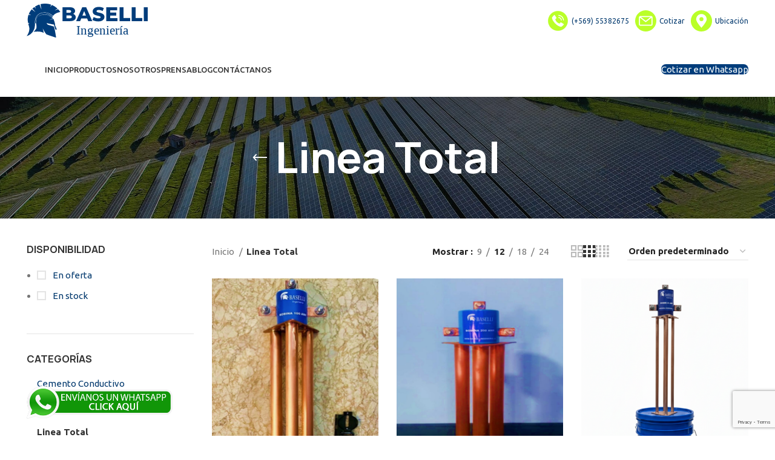

--- FILE ---
content_type: text/html; charset=UTF-8
request_url: https://www.baselli-ingenieria.cl/product-category/linea-total/
body_size: 19262
content:
<!DOCTYPE html>
<html lang="es">
<head>
	<!-- Google Tag Manager -->
<script>(function(w,d,s,l,i){w[l]=w[l]||[];w[l].push({'gtm.start':
new Date().getTime(),event:'gtm.js'});var f=d.getElementsByTagName(s)[0],
j=d.createElement(s),dl=l!='dataLayer'?'&l='+l:'';j.async=true;j.src=
'https://www.googletagmanager.com/gtm.js?id='+i+dl;f.parentNode.insertBefore(j,f);
})(window,document,'script','dataLayer','GTM-W5G782S');</script>
<!-- End Google Tag Manager -->
	
	<meta charset="UTF-8">
	<link rel="profile" href="https://gmpg.org/xfn/11">
	<link rel="pingback" href="https://www.baselli-ingenieria.cl/xmlrpc.php">

			<script>window.MSInputMethodContext && document.documentMode && document.write('<script src="https://www.baselli-ingenieria.cl/wp-content/themes/woodmart/js/libs/ie11CustomProperties.min.js"><\/script>');</script>
		<title>Linea Total &#8211; Baselli Ingeniería Chile</title>
<meta name='robots' content='max-image-preview:large' />
	<style>img:is([sizes="auto" i], [sizes^="auto," i]) { contain-intrinsic-size: 3000px 1500px }</style>
	<link rel='dns-prefetch' href='//js.hs-scripts.com' />
<link rel='dns-prefetch' href='//fonts.googleapis.com' />
<link rel="alternate" type="application/rss+xml" title="Baselli Ingeniería Chile &raquo; Feed" href="https://www.baselli-ingenieria.cl/feed/" />
<link rel="alternate" type="application/rss+xml" title="Baselli Ingeniería Chile &raquo; Feed de los comentarios" href="https://www.baselli-ingenieria.cl/comments/feed/" />
<link rel="alternate" type="application/rss+xml" title="Baselli Ingeniería Chile &raquo; Linea Total Categoría Feed" href="https://www.baselli-ingenieria.cl/product-category/linea-total/feed/" />
<link rel='stylesheet' id='cf7simplepopup-css-css' href='https://www.baselli-ingenieria.cl/wp-content/plugins/cf7-sweet-alert-popup/assets/css/cf7simplepopup-core.css?ver=1.6.4' type='text/css' media='all' />
<style id='woocommerce-inline-inline-css' type='text/css'>
.woocommerce form .form-row .required { visibility: visible; }
</style>
<link rel='stylesheet' id='elementor-icons-css' href='https://www.baselli-ingenieria.cl/wp-content/plugins/elementor/assets/lib/eicons/css/elementor-icons.min.css?ver=5.46.0' type='text/css' media='all' />
<link rel='stylesheet' id='elementor-frontend-css' href='https://www.baselli-ingenieria.cl/wp-content/plugins/elementor/assets/css/frontend.min.css?ver=3.34.2' type='text/css' media='all' />
<link rel='stylesheet' id='elementor-post-6-css' href='https://www.baselli-ingenieria.cl/wp-content/uploads/elementor/css/post-6.css?ver=1768938796' type='text/css' media='all' />
<link rel='stylesheet' id='bootstrap-css' href='https://www.baselli-ingenieria.cl/wp-content/themes/woodmart/css/bootstrap-light.min.css?ver=7.1.3' type='text/css' media='all' />
<link rel='stylesheet' id='woodmart-style-css' href='https://www.baselli-ingenieria.cl/wp-content/themes/woodmart/css/parts/base.min.css?ver=7.1.3' type='text/css' media='all' />
<link rel='stylesheet' id='wd-widget-recent-post-comments-css' href='https://www.baselli-ingenieria.cl/wp-content/themes/woodmart/css/parts/widget-recent-post-comments.min.css?ver=7.1.3' type='text/css' media='all' />
<link rel='stylesheet' id='wd-widget-wd-recent-posts-css' href='https://www.baselli-ingenieria.cl/wp-content/themes/woodmart/css/parts/widget-wd-recent-posts.min.css?ver=7.1.3' type='text/css' media='all' />
<link rel='stylesheet' id='wd-widget-nav-css' href='https://www.baselli-ingenieria.cl/wp-content/themes/woodmart/css/parts/widget-nav.min.css?ver=7.1.3' type='text/css' media='all' />
<link rel='stylesheet' id='wd-widget-wd-layered-nav-css' href='https://www.baselli-ingenieria.cl/wp-content/themes/woodmart/css/parts/woo-widget-wd-layered-nav.min.css?ver=7.1.3' type='text/css' media='all' />
<link rel='stylesheet' id='wd-woo-mod-swatches-base-css' href='https://www.baselli-ingenieria.cl/wp-content/themes/woodmart/css/parts/woo-mod-swatches-base.min.css?ver=7.1.3' type='text/css' media='all' />
<link rel='stylesheet' id='wd-woo-mod-swatches-filter-css' href='https://www.baselli-ingenieria.cl/wp-content/themes/woodmart/css/parts/woo-mod-swatches-filter.min.css?ver=7.1.3' type='text/css' media='all' />
<link rel='stylesheet' id='wd-widget-product-cat-css' href='https://www.baselli-ingenieria.cl/wp-content/themes/woodmart/css/parts/woo-widget-product-cat.min.css?ver=7.1.3' type='text/css' media='all' />
<link rel='stylesheet' id='wd-widget-layered-nav-stock-status-css' href='https://www.baselli-ingenieria.cl/wp-content/themes/woodmart/css/parts/woo-widget-layered-nav-stock-status.min.css?ver=7.1.3' type='text/css' media='all' />
<link rel='stylesheet' id='wd-widget-product-list-css' href='https://www.baselli-ingenieria.cl/wp-content/themes/woodmart/css/parts/woo-widget-product-list.min.css?ver=7.1.3' type='text/css' media='all' />
<link rel='stylesheet' id='wd-widget-slider-price-filter-css' href='https://www.baselli-ingenieria.cl/wp-content/themes/woodmart/css/parts/woo-widget-slider-price-filter.min.css?ver=7.1.3' type='text/css' media='all' />
<link rel='stylesheet' id='wd-wp-gutenberg-css' href='https://www.baselli-ingenieria.cl/wp-content/themes/woodmart/css/parts/wp-gutenberg.min.css?ver=7.1.3' type='text/css' media='all' />
<link rel='stylesheet' id='wd-wpcf7-css' href='https://www.baselli-ingenieria.cl/wp-content/themes/woodmart/css/parts/int-wpcf7.min.css?ver=7.1.3' type='text/css' media='all' />
<link rel='stylesheet' id='wd-elementor-base-css' href='https://www.baselli-ingenieria.cl/wp-content/themes/woodmart/css/parts/int-elem-base.min.css?ver=7.1.3' type='text/css' media='all' />
<link rel='stylesheet' id='wd-woocommerce-base-css' href='https://www.baselli-ingenieria.cl/wp-content/themes/woodmart/css/parts/woocommerce-base.min.css?ver=7.1.3' type='text/css' media='all' />
<link rel='stylesheet' id='wd-mod-star-rating-css' href='https://www.baselli-ingenieria.cl/wp-content/themes/woodmart/css/parts/mod-star-rating.min.css?ver=7.1.3' type='text/css' media='all' />
<link rel='stylesheet' id='wd-woo-el-track-order-css' href='https://www.baselli-ingenieria.cl/wp-content/themes/woodmart/css/parts/woo-el-track-order.min.css?ver=7.1.3' type='text/css' media='all' />
<link rel='stylesheet' id='wd-woo-gutenberg-css' href='https://www.baselli-ingenieria.cl/wp-content/themes/woodmart/css/parts/woo-gutenberg.min.css?ver=7.1.3' type='text/css' media='all' />
<link rel='stylesheet' id='wd-widget-active-filters-css' href='https://www.baselli-ingenieria.cl/wp-content/themes/woodmart/css/parts/woo-widget-active-filters.min.css?ver=7.1.3' type='text/css' media='all' />
<link rel='stylesheet' id='wd-woo-shop-opt-shop-ajax-css' href='https://www.baselli-ingenieria.cl/wp-content/themes/woodmart/css/parts/woo-shop-opt-shop-ajax.min.css?ver=7.1.3' type='text/css' media='all' />
<link rel='stylesheet' id='wd-woo-shop-predefined-css' href='https://www.baselli-ingenieria.cl/wp-content/themes/woodmart/css/parts/woo-shop-predefined.min.css?ver=7.1.3' type='text/css' media='all' />
<link rel='stylesheet' id='wd-woo-shop-el-products-per-page-css' href='https://www.baselli-ingenieria.cl/wp-content/themes/woodmart/css/parts/woo-shop-el-products-per-page.min.css?ver=7.1.3' type='text/css' media='all' />
<link rel='stylesheet' id='wd-woo-shop-page-title-css' href='https://www.baselli-ingenieria.cl/wp-content/themes/woodmart/css/parts/woo-shop-page-title.min.css?ver=7.1.3' type='text/css' media='all' />
<link rel='stylesheet' id='wd-woo-mod-shop-loop-head-css' href='https://www.baselli-ingenieria.cl/wp-content/themes/woodmart/css/parts/woo-mod-shop-loop-head.min.css?ver=7.1.3' type='text/css' media='all' />
<link rel='stylesheet' id='wd-woo-shop-el-order-by-css' href='https://www.baselli-ingenieria.cl/wp-content/themes/woodmart/css/parts/woo-shop-el-order-by.min.css?ver=7.1.3' type='text/css' media='all' />
<link rel='stylesheet' id='wd-woo-shop-el-products-view-css' href='https://www.baselli-ingenieria.cl/wp-content/themes/woodmart/css/parts/woo-shop-el-products-view.min.css?ver=7.1.3' type='text/css' media='all' />
<link rel='stylesheet' id='child-style-css' href='https://www.baselli-ingenieria.cl/wp-content/themes/woodmart-child/style.css?ver=7.1.3' type='text/css' media='all' />
<link rel='stylesheet' id='wd-header-base-css' href='https://www.baselli-ingenieria.cl/wp-content/themes/woodmart/css/parts/header-base.min.css?ver=7.1.3' type='text/css' media='all' />
<link rel='stylesheet' id='wd-mod-tools-css' href='https://www.baselli-ingenieria.cl/wp-content/themes/woodmart/css/parts/mod-tools.min.css?ver=7.1.3' type='text/css' media='all' />
<link rel='stylesheet' id='wd-header-elements-base-css' href='https://www.baselli-ingenieria.cl/wp-content/themes/woodmart/css/parts/header-el-base.min.css?ver=7.1.3' type='text/css' media='all' />
<link rel='stylesheet' id='wd-page-title-css' href='https://www.baselli-ingenieria.cl/wp-content/themes/woodmart/css/parts/page-title.min.css?ver=7.1.3' type='text/css' media='all' />
<link rel='stylesheet' id='wd-off-canvas-sidebar-css' href='https://www.baselli-ingenieria.cl/wp-content/themes/woodmart/css/parts/opt-off-canvas-sidebar.min.css?ver=7.1.3' type='text/css' media='all' />
<link rel='stylesheet' id='wd-shop-filter-area-css' href='https://www.baselli-ingenieria.cl/wp-content/themes/woodmart/css/parts/woo-shop-el-filters-area.min.css?ver=7.1.3' type='text/css' media='all' />
<link rel='stylesheet' id='wd-sticky-loader-css' href='https://www.baselli-ingenieria.cl/wp-content/themes/woodmart/css/parts/mod-sticky-loader.min.css?ver=7.1.3' type='text/css' media='all' />
<link rel='stylesheet' id='wd-product-loop-css' href='https://www.baselli-ingenieria.cl/wp-content/themes/woodmart/css/parts/woo-product-loop.min.css?ver=7.1.3' type='text/css' media='all' />
<link rel='stylesheet' id='wd-product-loop-standard-css' href='https://www.baselli-ingenieria.cl/wp-content/themes/woodmart/css/parts/woo-product-loop-standard.min.css?ver=7.1.3' type='text/css' media='all' />
<link rel='stylesheet' id='wd-woo-mod-add-btn-replace-css' href='https://www.baselli-ingenieria.cl/wp-content/themes/woodmart/css/parts/woo-mod-add-btn-replace.min.css?ver=7.1.3' type='text/css' media='all' />
<link rel='stylesheet' id='wd-categories-loop-default-css' href='https://www.baselli-ingenieria.cl/wp-content/themes/woodmart/css/parts/woo-categories-loop-default-old.min.css?ver=7.1.3' type='text/css' media='all' />
<link rel='stylesheet' id='wd-categories-loop-css' href='https://www.baselli-ingenieria.cl/wp-content/themes/woodmart/css/parts/woo-categories-loop-old.min.css?ver=7.1.3' type='text/css' media='all' />
<link rel='stylesheet' id='wd-mfp-popup-css' href='https://www.baselli-ingenieria.cl/wp-content/themes/woodmart/css/parts/lib-magnific-popup.min.css?ver=7.1.3' type='text/css' media='all' />
<link rel='stylesheet' id='wd-widget-collapse-css' href='https://www.baselli-ingenieria.cl/wp-content/themes/woodmart/css/parts/opt-widget-collapse.min.css?ver=7.1.3' type='text/css' media='all' />
<link rel='stylesheet' id='wd-footer-base-css' href='https://www.baselli-ingenieria.cl/wp-content/themes/woodmart/css/parts/footer-base.min.css?ver=7.1.3' type='text/css' media='all' />
<link rel='stylesheet' id='wd-text-block-css' href='https://www.baselli-ingenieria.cl/wp-content/themes/woodmart/css/parts/el-text-block.min.css?ver=7.1.3' type='text/css' media='all' />
<link rel='stylesheet' id='wd-list-css' href='https://www.baselli-ingenieria.cl/wp-content/themes/woodmart/css/parts/el-list.min.css?ver=7.1.3' type='text/css' media='all' />
<link rel='stylesheet' id='wd-scroll-top-css' href='https://www.baselli-ingenieria.cl/wp-content/themes/woodmart/css/parts/opt-scrolltotop.min.css?ver=7.1.3' type='text/css' media='all' />
<link rel='stylesheet' id='wd-wd-search-form-css' href='https://www.baselli-ingenieria.cl/wp-content/themes/woodmart/css/parts/wd-search-form.min.css?ver=7.1.3' type='text/css' media='all' />
<link rel='stylesheet' id='wd-bottom-toolbar-css' href='https://www.baselli-ingenieria.cl/wp-content/themes/woodmart/css/parts/opt-bottom-toolbar.min.css?ver=7.1.3' type='text/css' media='all' />
<link rel='stylesheet' id='wd-mod-sticky-sidebar-opener-css' href='https://www.baselli-ingenieria.cl/wp-content/themes/woodmart/css/parts/mod-sticky-sidebar-opener.min.css?ver=7.1.3' type='text/css' media='all' />
<link rel='stylesheet' id='xts-google-fonts-css' href='https://fonts.googleapis.com/css?family=Ubuntu%3A400%2C700%2C500&#038;ver=7.1.3' type='text/css' media='all' />
<link rel='stylesheet' id='elementor-gf-local-roboto-css' href='https://baselli-ingenieria.cl/wp-content/uploads/elementor/google-fonts/css/roboto.css?ver=1742241111' type='text/css' media='all' />
<link rel='stylesheet' id='elementor-gf-local-robotoslab-css' href='https://baselli-ingenieria.cl/wp-content/uploads/elementor/google-fonts/css/robotoslab.css?ver=1742241113' type='text/css' media='all' />
<script type="text/javascript" src="https://www.baselli-ingenieria.cl/wp-includes/js/jquery/jquery.min.js?ver=3.7.1" id="jquery-core-js"></script>
<script type="text/javascript" src="https://www.baselli-ingenieria.cl/wp-includes/js/jquery/jquery-migrate.min.js?ver=3.4.1" id="jquery-migrate-js"></script>
<script type="text/javascript" src="https://www.baselli-ingenieria.cl/wp-content/plugins/woocommerce/assets/js/jquery-blockui/jquery.blockUI.min.js?ver=2.7.0-wc.10.4.3" id="wc-jquery-blockui-js" defer="defer" data-wp-strategy="defer"></script>
<script type="text/javascript" id="wc-add-to-cart-js-extra">
/* <![CDATA[ */
var wc_add_to_cart_params = {"ajax_url":"\/wp-admin\/admin-ajax.php","wc_ajax_url":"\/?wc-ajax=%%endpoint%%","i18n_view_cart":"Ver carrito","cart_url":"https:\/\/www.baselli-ingenieria.cl\/cart\/","is_cart":"","cart_redirect_after_add":"no"};
/* ]]> */
</script>
<script type="text/javascript" src="https://www.baselli-ingenieria.cl/wp-content/plugins/woocommerce/assets/js/frontend/add-to-cart.min.js?ver=10.4.3" id="wc-add-to-cart-js" defer="defer" data-wp-strategy="defer"></script>
<script type="text/javascript" src="https://www.baselli-ingenieria.cl/wp-content/plugins/woocommerce/assets/js/js-cookie/js.cookie.min.js?ver=2.1.4-wc.10.4.3" id="wc-js-cookie-js" defer="defer" data-wp-strategy="defer"></script>
<script type="text/javascript" id="woocommerce-js-extra">
/* <![CDATA[ */
var woocommerce_params = {"ajax_url":"\/wp-admin\/admin-ajax.php","wc_ajax_url":"\/?wc-ajax=%%endpoint%%","i18n_password_show":"Mostrar contrase\u00f1a","i18n_password_hide":"Ocultar contrase\u00f1a"};
/* ]]> */
</script>
<script type="text/javascript" src="https://www.baselli-ingenieria.cl/wp-content/plugins/woocommerce/assets/js/frontend/woocommerce.min.js?ver=10.4.3" id="woocommerce-js" defer="defer" data-wp-strategy="defer"></script>
<script type="text/javascript" src="https://www.baselli-ingenieria.cl/wp-content/themes/woodmart/js/libs/device.min.js?ver=7.1.3" id="wd-device-library-js"></script>
<link rel="https://api.w.org/" href="https://www.baselli-ingenieria.cl/wp-json/" /><link rel="alternate" title="JSON" type="application/json" href="https://www.baselli-ingenieria.cl/wp-json/wp/v2/product_cat/76" /><link rel="EditURI" type="application/rsd+xml" title="RSD" href="https://www.baselli-ingenieria.cl/xmlrpc.php?rsd" />
<meta name="generator" content="WordPress 6.8.3" />
<meta name="generator" content="WooCommerce 10.4.3" />
<script>var cf7windowWidth = 500;var cf7simplePopupAutoClose = 7000;</script>			<!-- DO NOT COPY THIS SNIPPET! Start of Page Analytics Tracking for HubSpot WordPress plugin v11.3.37-->
			<script class="hsq-set-content-id" data-content-id="listing-page">
				var _hsq = _hsq || [];
				_hsq.push(["setContentType", "listing-page"]);
			</script>
			<!-- DO NOT COPY THIS SNIPPET! End of Page Analytics Tracking for HubSpot WordPress plugin -->
								<meta name="viewport" content="width=device-width, initial-scale=1.0, maximum-scale=1.0, user-scalable=no">
										<noscript><style>.woocommerce-product-gallery{ opacity: 1 !important; }</style></noscript>
	<meta name="generator" content="Elementor 3.34.2; features: additional_custom_breakpoints; settings: css_print_method-external, google_font-enabled, font_display-swap">
<style type="text/css">.recentcomments a{display:inline !important;padding:0 !important;margin:0 !important;}</style><link rel="preconnect" href="//code.tidio.co">			<style>
				.e-con.e-parent:nth-of-type(n+4):not(.e-lazyloaded):not(.e-no-lazyload),
				.e-con.e-parent:nth-of-type(n+4):not(.e-lazyloaded):not(.e-no-lazyload) * {
					background-image: none !important;
				}
				@media screen and (max-height: 1024px) {
					.e-con.e-parent:nth-of-type(n+3):not(.e-lazyloaded):not(.e-no-lazyload),
					.e-con.e-parent:nth-of-type(n+3):not(.e-lazyloaded):not(.e-no-lazyload) * {
						background-image: none !important;
					}
				}
				@media screen and (max-height: 640px) {
					.e-con.e-parent:nth-of-type(n+2):not(.e-lazyloaded):not(.e-no-lazyload),
					.e-con.e-parent:nth-of-type(n+2):not(.e-lazyloaded):not(.e-no-lazyload) * {
						background-image: none !important;
					}
				}
			</style>
			<link rel="icon" href="https://www.baselli-ingenieria.cl/wp-content/uploads/2023/03/Baselli_blanco.svg" sizes="32x32" />
<link rel="icon" href="https://www.baselli-ingenieria.cl/wp-content/uploads/2023/03/Baselli_blanco.svg" sizes="192x192" />
<link rel="apple-touch-icon" href="https://www.baselli-ingenieria.cl/wp-content/uploads/2023/03/Baselli_blanco.svg" />
<meta name="msapplication-TileImage" content="https://www.baselli-ingenieria.cl/wp-content/uploads/2023/03/Baselli_blanco.svg" />
		<style type="text/css" id="wp-custom-css">
			/*TIDIO - FDP*/
iframe#tidio-chat-iframe {
    margin-bottom: 30px!important;
    margin-right: -11px!important;
}
/*END TIDIO - FDP*/

@media only screen and (max-width: 767px) {
iframe#tidio-chat-iframe {
    margin-bottom: 85px!important;
	margin-right: -7px!important;
	}

	.wspBtn{
	bottom:60px!important;
	left: 15px!important;
}
	
}
/* WSP BUTTON - FDP */
.wspBtn{
	position:fixed;
	width:250px;
	bottom:20px;
	left:40px;
	color:#FFF;
	border-radius:50px;
	text-align:center;
  font-size:30px;
  z-index:100;
}

.bottomWspBtn{
	margin-top:16px;
}
/* END WSP BUTTON - FDP */

.btnAsesoriaTel{
	background: #bafe29;
    color: #083d7b;
    padding: 10px;
    border-radius: 20px;
    font-weight: bold;
}
.wd-product-cats a:not(:first-child) {
    display: none !important;
}


/* fin quitar categoria */
		</style>
		<style>
		
		</style>			<style id="wd-style-header_226231-css" data-type="wd-style-header_226231">
				:root{
	--wd-top-bar-h: 70px;
	--wd-top-bar-sm-h: 0.001px;
	--wd-top-bar-sticky-h: 0.001px;

	--wd-header-general-h: 90px;
	--wd-header-general-sm-h: 60px;
	--wd-header-general-sticky-h: 60px;

	--wd-header-bottom-h: 0.001px;
	--wd-header-bottom-sm-h: 0.001px;
	--wd-header-bottom-sticky-h: 0.001px;

	--wd-header-clone-h: 0.001px;
}

.whb-top-bar .wd-dropdown {
	margin-top: 15px;
}

.whb-top-bar .wd-dropdown:after {
	height: 25px;
}

.whb-sticked .whb-general-header .wd-dropdown {
	margin-top: 10px;
}

.whb-sticked .whb-general-header .wd-dropdown:after {
	height: 20px;
}



@media (min-width: 1025px) {
		.whb-top-bar-inner {
		height: 70px;
		max-height: 70px;
	}

		.whb-sticked .whb-top-bar-inner {
		height: 41px;
		max-height: 41px;
	}
		
		.whb-general-header-inner {
		height: 90px;
		max-height: 90px;
	}

		.whb-sticked .whb-general-header-inner {
		height: 60px;
		max-height: 60px;
	}
		
	
	
	}

@media (max-width: 1024px) {
	
		.whb-general-header-inner {
		height: 60px;
		max-height: 60px;
	}
	
	
	
	}
		.whb-top-bar-inner { border-color: rgba(255, 255, 255, 0.25);border-bottom-width: 1px;border-bottom-style: solid; }
.whb-top-bar {
	background-color: rgba(255, 255, 255, 1);
}

.whb-general-header {
	background-color: rgba(255, 255, 255, 1);border-bottom-width: 0px;border-bottom-style: solid;
}

.whb-header-bottom {
	border-color: rgba(230, 230, 230, 1);border-bottom-width: 1px;border-bottom-style: solid;
}
			</style>
						<style id="wd-style-theme_settings_default-css" data-type="wd-style-theme_settings_default">
				@font-face {
	font-weight: normal;
	font-style: normal;
	font-family: "woodmart-font";
	src: url("//www.baselli-ingenieria.cl/wp-content/themes/woodmart/fonts/woodmart-font-1-400.woff2?v=7.1.3") format("woff2");
}

.wd-popup.wd-promo-popup{
	background-color:#111111;
	background-image: url(https://www.baselli-ingenieria.cl/wp-content/uploads/2021/10/alternative-energy-popup.jpg);
	background-repeat:no-repeat;
	background-size:cover;
	background-position:center center;
}

.page-title-default{
	background-color:#0a0a0a;
	background-image: url(https://www.baselli-ingenieria.cl/wp-content/uploads/2021/10/alternative-energy-page-title.jpg);
	background-size:cover;
	background-position:center center;
}

.footer-container{
	background-color:#ffffff;
	background-image: none;
}

:root{
--wd-text-font:"Ubuntu", Arial, Helvetica, sans-serif;
--wd-text-font-weight:400;
--wd-text-color:#777777;
--wd-text-font-size:15px;
}
:root{
--wd-title-font:"Manrope3", Arial, Helvetica, sans-serif;
--wd-title-font-weight:600;
--wd-title-color:#242424;
}
:root{
--wd-entities-title-font:"Manrope3", Arial, Helvetica, sans-serif;
--wd-entities-title-font-weight:600;
--wd-entities-title-color:#333333;
--wd-entities-title-color-hover:rgb(51 51 51 / 65%);
}
:root{
--wd-alternative-font:"Manrope3", Arial, Helvetica, sans-serif;
}
:root{
--wd-widget-title-font:"Manrope3", Arial, Helvetica, sans-serif;
--wd-widget-title-font-weight:600;
--wd-widget-title-transform:uppercase;
--wd-widget-title-color:#333;
--wd-widget-title-font-size:16px;
}
:root{
--wd-header-el-font:"Ubuntu", Arial, Helvetica, sans-serif;
--wd-header-el-font-weight:500;
--wd-header-el-transform:uppercase;
--wd-header-el-font-size:13px;
}
:root{
--wd-primary-color:rgb(0,61,123);
}
:root{
--wd-alternative-color:rgb(186,255,41);
}
:root{
--wd-link-color:rgb(0,56,109);
--wd-link-color-hover:rgb(186,255,41);
}
:root{
--btn-default-bgcolor:#f7f7f7;
}
:root{
--btn-default-bgcolor-hover:#efefef;
}
:root{
--btn-accented-bgcolor:rgb(245,169,15);
}
:root{
--btn-accented-bgcolor-hover:rgb(0,56,109);
}
:root{
--notices-success-bg:rgb(0,56,109);
}
:root{
--notices-success-color:#fff;
}
:root{
--notices-warning-bg:rgb(245,169,15);
}
:root{
--notices-warning-color:#fff;
}
	:root{
									--wd-form-brd-radius: 35px;
			
			
					
					--wd-form-brd-width: 1px;
		
					--btn-default-color: #333;
		
					--btn-default-color-hover: #333;
		
					--btn-accented-color: #fff;
		
					--btn-accented-color-hover: #fff;
		
					
			
							--btn-default-brd-radius: 35px;
				--btn-default-box-shadow: none;
				--btn-default-box-shadow-hover: none;
			
					
					
			
							--btn-accented-brd-radius: 35px;
				--btn-accented-box-shadow: none;
				--btn-accented-box-shadow-hover: none;
			
					
							
					--wd-brd-radius: 0px;
			}

	
	
			@media (min-width: 1025px) {
			.whb-boxed:not(.whb-sticked):not(.whb-full-width) .whb-main-header {
				max-width: 1192px;
			}
		}

		.container {
			max-width: 1222px;
		}

		:root{
			--wd-container-width: 1222px;
		}
	
			.elementor-section.wd-section-stretch > .elementor-column-gap-no {
			max-width: 1192px;
		}
		.elementor-section.wd-section-stretch > .elementor-column-gap-narrow {
			max-width: 1202px;
		}
		.elementor-section.wd-section-stretch > .elementor-column-gap-default {
			max-width: 1212px;
		}
		.elementor-section.wd-section-stretch > .elementor-column-gap-extended {
			max-width: 1222px;
		}
		.elementor-section.wd-section-stretch > .elementor-column-gap-wide {
			max-width: 1232px;
		}
		.elementor-section.wd-section-stretch > .elementor-column-gap-wider {
			max-width: 1252px;
		}
		@media (min-width: 1239px) {
			.platform-Windows .wd-section-stretch > .elementor-container {
				margin-left: auto;
				margin-right: auto;
			}
		}
		@media (min-width: 1222px) {
			html:not(.platform-Windows) .wd-section-stretch > .elementor-container {
				margin-left: auto;
				margin-right: auto;
			}
		}
	
			div.wd-popup.popup-quick-view {
			max-width: 920px;
		}
	
	
	
	
	
	
@font-face {
	font-family: "Manrope3";
	src: url("//www.baselli-ingenieria.cl/wp-content/uploads/2021/10/Manrope3-Thin.woff") format("woff2"), 
url("//www.baselli-ingenieria.cl/wp-content/uploads/2021/10/Manrope3-Thin.woff") format("woff");
	font-weight: 100;
	font-style: normal;
}

@font-face {
	font-family: "Manrope3";
	src: url("//www.baselli-ingenieria.cl/wp-content/uploads/2021/10/Manrope3-Bold.woff2") format("woff2"), 
url("//www.baselli-ingenieria.cl/wp-content/uploads/2021/10/Manrope3-Bold.woff") format("woff");
	font-weight: 600;
	font-style: normal;
}

@font-face {
	font-family: "Manrope3";
	src: url("//www.baselli-ingenieria.cl/wp-content/uploads/2021/10/Manrope3-Regular.woff2") format("woff2"), 
url("//www.baselli-ingenieria.cl/wp-content/uploads/2021/10/Manrope3-Regular.woff") format("woff");
	font-weight: 400;
	font-style: normal;
}

			</style>
			</head>

<body data-rsssl=1 class="archive tax-product_cat term-linea-total term-76 wp-theme-woodmart wp-child-theme-woodmart-child theme-woodmart woocommerce woocommerce-page woocommerce-no-js wrapper-full-width  categories-accordion-on woodmart-archive-shop woodmart-ajax-shop-on offcanvas-sidebar-mobile offcanvas-sidebar-tablet sticky-toolbar-on elementor-default elementor-kit-6">
	<!-- Google Tag Manager (noscript) -->
<noscript><iframe src="https://www.googletagmanager.com/ns.html?id=GTM-W5G782S"
height="0" width="0" style="display:none;visibility:hidden"></iframe></noscript>
<!-- End Google Tag Manager (noscript) -->
	
	<!-- Google tag (gtag.js) -->
<script async src="https://www.googletagmanager.com/gtag/js?id=G-KY7M0BJE4W"></script>
<script>
  window.dataLayer = window.dataLayer || [];
  function gtag(){dataLayer.push(arguments);}
  gtag('js', new Date());

  gtag('config', 'G-KY7M0BJE4W');
</script>
	
			<script type="text/javascript" id="wd-flicker-fix">// Flicker fix.</script>	
	
	<div class="website-wrapper">
									<header class="whb-header whb-header_226231 whb-sticky-shadow whb-scroll-slide whb-sticky-real">
					<div class="whb-main-header">
	
<div class="whb-row whb-top-bar whb-not-sticky-row whb-with-bg whb-border-fullwidth whb-color-dark whb-flex-flex-middle whb-hidden-mobile">
	<div class="container">
		<div class="whb-flex-row whb-top-bar-inner">
			<div class="whb-column whb-col-left whb-visible-lg">
	<div class="site-logo wd-switch-logo">
	<a href="https://www.baselli-ingenieria.cl/" class="wd-logo wd-main-logo" rel="home">
		<img width="670" height="188" src="https://www.baselli-ingenieria.cl/wp-content/uploads/2023/03/Baselli_logo_ingenieria_azul.svg" class="attachment-full size-full" alt="" style="max-width:200px;" decoding="async" />	</a>
					<a href="https://www.baselli-ingenieria.cl/" class="wd-logo wd-sticky-logo" rel="home">
			<img loading="lazy" width="1135" height="1131" src="https://www.baselli-ingenieria.cl/wp-content/uploads/2023/03/Baselli_blanco.svg" class="attachment-full size-full" alt="" style="max-width:245px;" decoding="async" srcset="https://www.baselli-ingenieria.cl/wp-content/uploads/2023/03/Baselli_blanco.svg 150w, https://www.baselli-ingenieria.cl/wp-content/uploads/2023/03/Baselli_blanco.svg 1135w" sizes="(max-width: 1135px) 100vw, 1135px" />		</a>
	</div>
</div>
<div class="whb-column whb-col-center whb-visible-lg">
	
<div class="wd-header-text set-cont-mb-s reset-last-child "><div style="display: flex; justify-content: flex-end; align-items: center;"><a style="display: flex; align-items: center; margin-right: 10px;" href="tel:+56955382675">
<img style="height: 35px; margin-right: 5px;" src="https://baselli-ingenieria.cl/wp-content/uploads/2023/03/3059561.svg" alt="phone-icon" />
(+569) 55382675
</a>
<a style="display: flex; align-items: center; margin-right: 10px;" href="https://baselli-ingenieria.cl/contacto/">
<img style="height: 35px; margin-right: 5px;" src="https://baselli-ingenieria.cl/wp-content/uploads/2023/03/3178158.svg" alt="email-icon" />
Cotizar
</a>
<a style="display: flex; align-items: center;" href="#ubicacion">
<img style="height: 35px; margin-right: 5px;" src="https://baselli-ingenieria.cl/wp-content/uploads/2023/03/5616461.svg" alt="location-icon" />
Ubicación
</a></div></div>
</div>
<div class="whb-column whb-col-right whb-visible-lg whb-empty-column">
	</div>
<div class="whb-column whb-col-mobile whb-hidden-lg whb-empty-column">
	</div>
		</div>
	</div>
</div>

<div class="whb-row whb-general-header whb-sticky-row whb-with-bg whb-without-border whb-color-dark whb-flex-flex-middle">
	<div class="container">
		<div class="whb-flex-row whb-general-header-inner">
			<div class="whb-column whb-col-left whb-visible-lg">
	<div class="whb-space-element " style="width:30px;"></div></div>
<div class="whb-column whb-col-center whb-visible-lg">
	<div class="wd-header-nav wd-header-main-nav text-left wd-design-1" role="navigation" aria-label="Navegacion Principal">
	<ul id="menu-main-navigation" class="menu wd-nav wd-nav-main wd-style-default wd-gap-s"><li id="menu-item-8431" class="menu-item menu-item-type-post_type menu-item-object-page menu-item-home menu-item-8431 item-level-0 menu-mega-dropdown wd-event-hover" ><a href="https://www.baselli-ingenieria.cl/" class="woodmart-nav-link"><span class="nav-link-text">Inicio</span></a></li>
<li id="menu-item-8434" class="menu-item menu-item-type-post_type menu-item-object-page menu-item-8434 item-level-0 menu-mega-dropdown wd-event-hover" ><a href="https://www.baselli-ingenieria.cl/catalogo/" class="woodmart-nav-link"><span class="nav-link-text">Productos</span></a></li>
<li id="menu-item-8411" class="menu-item menu-item-type-post_type menu-item-object-page menu-item-8411 item-level-0 menu-simple-dropdown wd-event-hover" ><a href="https://www.baselli-ingenieria.cl/about-us-3/" class="woodmart-nav-link"><span class="nav-link-text">Nosotros</span></a></li>
<li id="menu-item-9553" class="menu-item menu-item-type-post_type menu-item-object-page menu-item-9553 item-level-0 menu-simple-dropdown wd-event-hover" ><a href="https://www.baselli-ingenieria.cl/prensa/" class="woodmart-nav-link"><span class="nav-link-text">Prensa</span></a></li>
<li id="menu-item-8400" class="menu-item menu-item-type-post_type menu-item-object-page menu-item-8400 item-level-0 menu-mega-dropdown wd-event-hover dropdown-load-ajax dropdown-with-height" style="--wd-dropdown-height: 405px;--wd-dropdown-width: 800px;"><a href="https://www.baselli-ingenieria.cl/blog/" class="woodmart-nav-link"><span class="nav-link-text">Blog</span></a></li>
<li id="menu-item-8412" class="menu-item menu-item-type-post_type menu-item-object-page menu-item-8412 item-level-0 menu-simple-dropdown wd-event-hover" ><a href="https://www.baselli-ingenieria.cl/contacto/" class="woodmart-nav-link"><span class="nav-link-text">Contáctanos</span></a></li>
</ul></div><!--END MAIN-NAV-->
</div>
<div class="whb-column whb-col-right whb-visible-lg">
	<div id="wd-697085faed1a7" class=" wd-button-wrapper text-left"><a href="https://wa.me/56955382675" title="" class="btn btn-color-primary btn-style-default btn-style-round btn-size-default">Cotizar en Whatsapp</a></div></div>
<div class="whb-column whb-mobile-left whb-hidden-lg">
	<div class="wd-tools-element wd-header-mobile-nav wd-style-text wd-design-1 whb-g1k0m1tib7raxrwkm1t3">
	<a href="#" rel="nofollow" aria-label="Open mobile menu">
		
		<span class="wd-tools-icon">
					</span>

		<span class="wd-tools-text">Menú</span>

			</a>
</div><!--END wd-header-mobile-nav--></div>
<div class="whb-column whb-mobile-center whb-hidden-lg">
	<div class="site-logo wd-switch-logo">
	<a href="https://www.baselli-ingenieria.cl/" class="wd-logo wd-main-logo" rel="home">
		<img loading="lazy" width="2181" height="418" src="https://www.baselli-ingenieria.cl/wp-content/uploads/2023/02/Logo_azul.png" class="attachment-full size-full" alt="" style="max-width:179px;" decoding="async" srcset="https://www.baselli-ingenieria.cl/wp-content/uploads/2023/02/Logo_azul.png 2181w, https://www.baselli-ingenieria.cl/wp-content/uploads/2023/02/Logo_azul-430x82.png 430w, https://www.baselli-ingenieria.cl/wp-content/uploads/2023/02/Logo_azul-150x29.png 150w, https://www.baselli-ingenieria.cl/wp-content/uploads/2023/02/Logo_azul-700x134.png 700w, https://www.baselli-ingenieria.cl/wp-content/uploads/2023/02/Logo_azul-400x77.png 400w, https://www.baselli-ingenieria.cl/wp-content/uploads/2023/02/Logo_azul-1300x249.png 1300w, https://www.baselli-ingenieria.cl/wp-content/uploads/2023/02/Logo_azul-768x147.png 768w, https://www.baselli-ingenieria.cl/wp-content/uploads/2023/02/Logo_azul-1536x294.png 1536w, https://www.baselli-ingenieria.cl/wp-content/uploads/2023/02/Logo_azul-2048x393.png 2048w, https://www.baselli-ingenieria.cl/wp-content/uploads/2023/02/Logo_azul-860x165.png 860w" sizes="(max-width: 2181px) 100vw, 2181px" />	</a>
					<a href="https://www.baselli-ingenieria.cl/" class="wd-logo wd-sticky-logo" rel="home">
			<img loading="lazy" width="670" height="188" src="https://www.baselli-ingenieria.cl/wp-content/uploads/2023/03/Baselli_logo_ingenieria_blanco.svg" class="attachment-full size-full" alt="" style="max-width:179px;" decoding="async" />		</a>
	</div>
</div>
<div class="whb-column whb-mobile-right whb-hidden-lg whb-empty-column">
	</div>
		</div>
	</div>
</div>
</div>
				</header>
			
								<div class="main-page-wrapper">
		
									<div class="page-title  page-title-default title-size-default title-design-centered color-scheme-light with-back-btn title-shop" style="">
					<div class="container">
																<div class="wd-back-btn wd-action-btn wd-style-icon"><a href="#" rel="nofollow noopener" aria-label="Regresa"></a></div>
								
													<h1 class="entry-title title">
								Linea Total							</h1>

													
											</div>
				</div>
						
		<!-- MAIN CONTENT AREA -->
				<div class="container">
			<div class="row content-layout-wrapper align-items-start">
				
	
<aside class="sidebar-container col-lg-3 col-md-3 col-12 order-last order-md-first sidebar-left area-sidebar-shop">
			<div class="wd-heading">
			<div class="close-side-widget wd-action-btn wd-style-text wd-cross-icon">
				<a href="#" rel="nofollow noopener">Cerrar</a>
			</div>
		</div>
		<div class="widget-area">
				<div id="wd-widget-stock-status-9" class="wd-widget widget sidebar-widget wd-widget-stock-status"><h5 class="widget-title">Disponibilidad</h5>			<ul>
									<li>
						<a href="https://www.baselli-ingenieria.cl/product-category/linea-total/?stock_status=onsale" class="">
							En oferta						</a>
					</li>
				
									<li>
						<a href="https://www.baselli-ingenieria.cl/product-category/linea-total/?stock_status=instock" class="">
							En stock						</a>
					</li>
				
							</ul>
			</div><div id="woocommerce_product_categories-2" class="wd-widget widget sidebar-widget woocommerce widget_product_categories"><h5 class="widget-title">Categorías</h5><ul class="product-categories"><li class="cat-item cat-item-74"><a href="https://www.baselli-ingenieria.cl/product-category/cemento-conductivo/">Cemento Conductivo</a></li>
<li class="cat-item cat-item-75"><a href="https://www.baselli-ingenieria.cl/product-category/linea-bsg/">Linea BSG</a></li>
<li class="cat-item cat-item-76 current-cat"><a href="https://www.baselli-ingenieria.cl/product-category/linea-total/">Linea Total</a></li>
<li class="cat-item cat-item-78"><a href="https://www.baselli-ingenieria.cl/product-category/pararrayos/">Pararrayos</a></li>
<li class="cat-item cat-item-77"><a href="https://www.baselli-ingenieria.cl/product-category/todo/">Todo</a></li>
</ul></div>			</div><!-- .widget-area -->
</aside><!-- .sidebar-container -->

<div class="site-content shop-content-area col-lg-9 col-12 col-md-9 description-area-before content-with-products wd-builder-off" role="main">
<div class="woocommerce-notices-wrapper"></div>


<div class="shop-loop-head">
	<div class="wd-shop-tools">
					<div class="wd-breadcrumbs">
				<nav class="woocommerce-breadcrumb" aria-label="Breadcrumb">				<a href="https://www.baselli-ingenieria.cl" class="breadcrumb-link breadcrumb-link-last">
					Inicio				</a>
							<span class="breadcrumb-last">
					Linea Total				</span>
			</nav>			</div>
		
		<p class="woocommerce-result-count" role="alert" aria-relevant="all" >
	Mostrando los 3 resultados</p>
	</div>
	<div class="wd-shop-tools">
								<div class="wd-show-sidebar-btn wd-action-btn wd-style-text wd-burger-icon">
				<a href="#" rel="nofollow">Ver barra lateral</a>
			</div>
		
		<div class="wd-products-per-page">
			<span class="per-page-title">
				Mostrar			</span>

											<a rel="nofollow noopener" href="https://www.baselli-ingenieria.cl/product-category/linea-total/?per_page=9" class="per-page-variation">
					<span>
						9					</span>
				</a>
				<span class="per-page-border"></span>
											<a rel="nofollow noopener" href="https://www.baselli-ingenieria.cl/product-category/linea-total/?per_page=12" class="per-page-variation current-variation">
					<span>
						12					</span>
				</a>
				<span class="per-page-border"></span>
											<a rel="nofollow noopener" href="https://www.baselli-ingenieria.cl/product-category/linea-total/?per_page=18" class="per-page-variation">
					<span>
						18					</span>
				</a>
				<span class="per-page-border"></span>
											<a rel="nofollow noopener" href="https://www.baselli-ingenieria.cl/product-category/linea-total/?per_page=24" class="per-page-variation">
					<span>
						24					</span>
				</a>
				<span class="per-page-border"></span>
					</div>
				<div class="wd-products-shop-view products-view-grid">
			
												
										<a rel="nofollow noopener" href="https://www.baselli-ingenieria.cl/product-category/linea-total/?shop_view=grid&#038;per_row=2" class="shop-view per-row-2" aria-label="Vista de cuadrícula 2">
						<svg version="1.1" id="shop-view-column-2" xmlns="http://www.w3.org/2000/svg" xmlns:xlink="http://www.w3.org/1999/xlink" x="0px" y="0px"
	 width="19px" height="19px" viewBox="0 0 19 19" enable-background="new 0 0 19 19" xml:space="preserve">
	<path d="M7,2v5H2V2H7 M9,0H0v9h9V0L9,0z"/>
	<path d="M17,2v5h-5V2H17 M19,0h-9v9h9V0L19,0z"/>
	<path d="M7,12v5H2v-5H7 M9,10H0v9h9V10L9,10z"/>
	<path d="M17,12v5h-5v-5H17 M19,10h-9v9h9V10L19,10z"/>
</svg>
					</a>
									
										<a rel="nofollow noopener" href="https://www.baselli-ingenieria.cl/product-category/linea-total/?shop_view=grid&#038;per_row=3" class="shop-view current-variation per-row-3" aria-label="Vista de cuadrícula 3">
						<svg version="1.1" id="shop-view-column-3" xmlns="http://www.w3.org/2000/svg" xmlns:xlink="http://www.w3.org/1999/xlink" x="0px" y="0px"
	 width="19px" height="19px" viewBox="0 0 19 19" enable-background="new 0 0 19 19" xml:space="preserve">
<rect width="5" height="5"/>
<rect x="7" width="5" height="5"/>
<rect x="14" width="5" height="5"/>
<rect y="7" width="5" height="5"/>
<rect x="7" y="7" width="5" height="5"/>
<rect x="14" y="7" width="5" height="5"/>
<rect y="14" width="5" height="5"/>
<rect x="7" y="14" width="5" height="5"/>
<rect x="14" y="14" width="5" height="5"/>
</svg>
					</a>
									
										<a rel="nofollow noopener" href="https://www.baselli-ingenieria.cl/product-category/linea-total/?shop_view=grid&#038;per_row=4" class="shop-view per-row-4" aria-label="Vista de cuadrícula 4">
						<svg version="1.1" id="shop-view-column-4" xmlns="http://www.w3.org/2000/svg" xmlns:xlink="http://www.w3.org/1999/xlink" x="0px" y="0px"
	 width="19px" height="19px" viewBox="0 0 19 19" enable-background="new 0 0 19 19" xml:space="preserve">
<rect width="4" height="4"/>
<rect x="5" width="4" height="4"/>
<rect x="10" width="4" height="4"/>
<rect x="15" width="4" height="4"/>
<rect y="5" width="4" height="4"/>
<rect x="5" y="5" width="4" height="4"/>
<rect x="10" y="5" width="4" height="4"/>
<rect x="15" y="5" width="4" height="4"/>
<rect y="15" width="4" height="4"/>
<rect x="5" y="15" width="4" height="4"/>
<rect x="10" y="15" width="4" height="4"/>
<rect x="15" y="15" width="4" height="4"/>
<rect y="10" width="4" height="4"/>
<rect x="5" y="10" width="4" height="4"/>
<rect x="10" y="10" width="4" height="4"/>
<rect x="15" y="10" width="4" height="4"/>
</svg>
					</a>
									</div>
		<form class="woocommerce-ordering wd-style-underline wd-ordering-mb-icon" method="get">
			<select name="orderby" class="orderby" aria-label="Pedido de la tienda">
							<option value="menu_order"  selected='selected'>Orden predeterminado</option>
							<option value="popularity" >Ordenar por popularidad</option>
							<option value="date" >Ordenar por los últimos</option>
							<option value="price" >Ordenar por precio: bajo a alto</option>
							<option value="price-desc" >Ordenar por precio: alto a bajo</option>
					</select>
		<input type="hidden" name="paged" value="1" />
			</form>
			</div>
</div>


		<div class="wd-sticky-loader"><span class="wd-loader"></span></div>
		

			
<div class="products elements-grid wd-products-holder  wd-spacing-30 grid-columns-3 pagination-pagination align-items-start row" data-source="main_loop" data-min_price="" data-max_price="" data-columns="3">

							
					
					<div class="product-grid-item product wd-hover-standard  col-lg-4 col-md-4 col-6 first  type-product post-9371 status-publish instock product_cat-linea-total product_cat-todo has-post-thumbnail downloadable shipping-taxable product-type-simple" data-loop="1" data-id="9371">
	
	
<div class="product-wrapper">
	<div class="product-element-top wd-quick-shop">
		<a href="https://www.baselli-ingenieria.cl/product/kit-baselli-t100/" class="product-image-link">
			<img loading="lazy" width="277" height="446" src="https://www.baselli-ingenieria.cl/wp-content/uploads/2023/04/Captura-de-pantalla-2023-04-28-a-las-18.13.47.png" class="attachment-woocommerce_thumbnail size-woocommerce_thumbnail wp-image-9372" alt="" decoding="async" srcset="https://www.baselli-ingenieria.cl/wp-content/uploads/2023/04/Captura-de-pantalla-2023-04-28-a-las-18.13.47.png 277w, https://www.baselli-ingenieria.cl/wp-content/uploads/2023/04/Captura-de-pantalla-2023-04-28-a-las-18.13.47-150x242.png 150w, https://www.baselli-ingenieria.cl/wp-content/uploads/2023/04/Captura-de-pantalla-2023-04-28-a-las-18.13.47-186x300.png 186w" sizes="(max-width: 277px) 100vw, 277px" />		</a>

		
		<div class="wd-buttons wd-pos-r-t">
											<div class="quick-view wd-action-btn wd-style-icon wd-quick-view-icon">
			<a
				href="https://www.baselli-ingenieria.cl/product/kit-baselli-t100/"
				class="open-quick-view quick-view-button"
				rel="nofollow"
				data-id="9371"
				>Vista rápida</a>
		</div>
							</div>
	</div>

	
	
	<h3 class="wd-entities-title"><a href="https://www.baselli-ingenieria.cl/product/kit-baselli-t100/">KIT BASELLI-T100</a></h3>
			<div class="wd-product-cats">
			<a href="https://www.baselli-ingenieria.cl/product-category/linea-total/" rel="tag">Linea Total</a>, <a href="https://www.baselli-ingenieria.cl/product-category/todo/" rel="tag">Todo</a>		</div>
				
	

	<div class="wd-add-btn wd-add-btn-replace">
		
		<a href="https://www.baselli-ingenieria.cl/product/kit-baselli-t100/" data-quantity="1" class="button product_type_simple add-to-cart-loop" data-product_id="9371" data-product_sku="" aria-label="Lee más sobre &ldquo;KIT BASELLI-T100&rdquo;" rel="nofollow" data-success_message=""><span>Leer más</span></a>	</div>

	
	
		</div>
</div>

				
					
					<div class="product-grid-item product wd-hover-standard  col-lg-4 col-md-4 col-6 type-product post-8777 status-publish instock product_cat-linea-total product_cat-todo has-post-thumbnail downloadable shipping-taxable product-type-simple" data-loop="2" data-id="8777">
	
	
<div class="product-wrapper">
	<div class="product-element-top wd-quick-shop">
		<a href="https://www.baselli-ingenieria.cl/product/kit-baselli-t200/" class="product-image-link">
			<img loading="lazy" width="282" height="343" src="https://www.baselli-ingenieria.cl/wp-content/uploads/2023/03/Captura-de-pantalla-2023-04-28-a-las-18.08.17.png" class="attachment-woocommerce_thumbnail size-woocommerce_thumbnail wp-image-9368" alt="" decoding="async" srcset="https://www.baselli-ingenieria.cl/wp-content/uploads/2023/03/Captura-de-pantalla-2023-04-28-a-las-18.08.17.png 282w, https://www.baselli-ingenieria.cl/wp-content/uploads/2023/03/Captura-de-pantalla-2023-04-28-a-las-18.08.17-150x182.png 150w, https://www.baselli-ingenieria.cl/wp-content/uploads/2023/03/Captura-de-pantalla-2023-04-28-a-las-18.08.17-247x300.png 247w" sizes="(max-width: 282px) 100vw, 282px" />		</a>

		
		<div class="wd-buttons wd-pos-r-t">
											<div class="quick-view wd-action-btn wd-style-icon wd-quick-view-icon">
			<a
				href="https://www.baselli-ingenieria.cl/product/kit-baselli-t200/"
				class="open-quick-view quick-view-button"
				rel="nofollow"
				data-id="8777"
				>Vista rápida</a>
		</div>
							</div>
	</div>

	
	
	<h3 class="wd-entities-title"><a href="https://www.baselli-ingenieria.cl/product/kit-baselli-t200/">KIT BASELLI-T200</a></h3>
			<div class="wd-product-cats">
			<a href="https://www.baselli-ingenieria.cl/product-category/linea-total/" rel="tag">Linea Total</a>, <a href="https://www.baselli-ingenieria.cl/product-category/todo/" rel="tag">Todo</a>		</div>
				
	

	<div class="wd-add-btn wd-add-btn-replace">
		
		<a href="https://www.baselli-ingenieria.cl/product/kit-baselli-t200/" data-quantity="1" class="button product_type_simple add-to-cart-loop" data-product_id="8777" data-product_sku="" aria-label="Lee más sobre &ldquo;KIT BASELLI-T200&rdquo;" rel="nofollow" data-success_message=""><span>Leer más</span></a>	</div>

	
	
		</div>
</div>

				
					
					<div class="product-grid-item product wd-hover-standard  col-lg-4 col-md-4 col-6 last  type-product post-8776 status-publish last instock product_cat-linea-total product_cat-todo has-post-thumbnail downloadable shipping-taxable product-type-simple" data-loop="3" data-id="8776">
	
	
<div class="product-wrapper">
	<div class="product-element-top wd-quick-shop">
		<a href="https://www.baselli-ingenieria.cl/product/kit-baselli-t45/" class="product-image-link">
			<img loading="lazy" width="430" height="579" src="https://www.baselli-ingenieria.cl/wp-content/uploads/2023/03/kit-baselli-t45-3-430x579.png" class="attachment-woocommerce_thumbnail size-woocommerce_thumbnail wp-image-9566" alt="" decoding="async" srcset="https://www.baselli-ingenieria.cl/wp-content/uploads/2023/03/kit-baselli-t45-3-430x579.png 430w, https://www.baselli-ingenieria.cl/wp-content/uploads/2023/03/kit-baselli-t45-3-223x300.png 223w, https://www.baselli-ingenieria.cl/wp-content/uploads/2023/03/kit-baselli-t45-3-594x800.png 594w, https://www.baselli-ingenieria.cl/wp-content/uploads/2023/03/kit-baselli-t45-3-768x1035.png 768w, https://www.baselli-ingenieria.cl/wp-content/uploads/2023/03/kit-baselli-t45-3-860x1159.png 860w, https://www.baselli-ingenieria.cl/wp-content/uploads/2023/03/kit-baselli-t45-3-700x943.png 700w, https://www.baselli-ingenieria.cl/wp-content/uploads/2023/03/kit-baselli-t45-3-150x202.png 150w, https://www.baselli-ingenieria.cl/wp-content/uploads/2023/03/kit-baselli-t45-3.png 864w" sizes="(max-width: 430px) 100vw, 430px" />		</a>

		
		<div class="wd-buttons wd-pos-r-t">
											<div class="quick-view wd-action-btn wd-style-icon wd-quick-view-icon">
			<a
				href="https://www.baselli-ingenieria.cl/product/kit-baselli-t45/"
				class="open-quick-view quick-view-button"
				rel="nofollow"
				data-id="8776"
				>Vista rápida</a>
		</div>
							</div>
	</div>

	
	
	<h3 class="wd-entities-title"><a href="https://www.baselli-ingenieria.cl/product/kit-baselli-t45/">KIT BASELLI-T45</a></h3>
			<div class="wd-product-cats">
			<a href="https://www.baselli-ingenieria.cl/product-category/linea-total/" rel="tag">Linea Total</a>, <a href="https://www.baselli-ingenieria.cl/product-category/todo/" rel="tag">Todo</a>		</div>
				
	

	<div class="wd-add-btn wd-add-btn-replace">
		
		<a href="https://www.baselli-ingenieria.cl/product/kit-baselli-t45/" data-quantity="1" class="button product_type_simple add-to-cart-loop" data-product_id="8776" data-product_sku="" aria-label="Lee más sobre &ldquo;KIT BASELLI-T45&rdquo;" rel="nofollow" data-success_message=""><span>Leer más</span></a>	</div>

	
	
		</div>
</div>

							

			</div>
			
		

</div>
			</div><!-- .main-page-wrapper --> 
			</div> <!-- end row -->
	</div> <!-- end container -->

					<div class="wd-prefooter">
			<div class="container">
																</div>
		</div>
	
			<footer class="footer-container color-scheme-dark">
																	<div class="container main-footer">
		<aside class="footer-sidebar widget-area row">
									<div class="footer-column footer-column-1 col-12 col-sm-6 col-lg-3">
										<link rel="stylesheet" id="elementor-post-818-css" href="https://www.baselli-ingenieria.cl/wp-content/uploads/elementor/css/post-818.css?ver=1768938796" type="text/css" media="all">
					<div data-elementor-type="wp-post" data-elementor-id="818" class="elementor elementor-818">
						<section class="elementor-section elementor-top-section elementor-element elementor-element-5e8e784 elementor-section-boxed elementor-section-height-default elementor-section-height-default wd-section-disabled" data-id="5e8e784" data-element_type="section">
						<div class="elementor-container elementor-column-gap-default">
					<div class="elementor-column elementor-col-100 elementor-top-column elementor-element elementor-element-fdef96f" data-id="fdef96f" data-element_type="column">
			<div class="elementor-widget-wrap elementor-element-populated">
						<div class="elementor-element elementor-element-858db24 elementor-widget elementor-widget-wd_image_or_svg" data-id="858db24" data-element_type="widget" data-widget_type="wd_image_or_svg.default">
				<div class="elementor-widget-container">
					
		<div class="wd-image text-left">
							<a  href="#">
								<img  src="https://www.baselli-ingenieria.cl/wp-content/uploads/2023/03/Baselli_logo_ingenieria_azul.svg" title="Baselli_logo_ingenieria_azul" width="220">							</a>
					</div>

						</div>
				</div>
				<div class="elementor-element elementor-element-41c12ca elementor-widget elementor-widget-wd_text_block" data-id="41c12ca" data-element_type="widget" data-widget_type="wd_text_block.default">
				<div class="elementor-widget-container">
							<div class="wd-text-block reset-last-child text-left">
			
			Creando soluciones innovadoras para un mundo mejor.
					</div>
						</div>
				</div>
				<div class="elementor-element elementor-element-3344611 elementor-widget elementor-widget-wd_list" data-id="3344611" data-element_type="widget" data-widget_type="wd_list.default">
				<div class="elementor-widget-container">
							<ul class="wd-list color-scheme- wd-fontsize-xs wd-list-type-image wd-list-style- wd-justify-left">
											<li class="elementor-repeater-item-80be36b">
											<img loading="lazy"  src="https://www.baselli-ingenieria.cl/wp-content/uploads/2021/08/wd-cursor-dark.svg" title="wd-cursor-dark" width="14" height="14">					
					<span class="list-content">
						Camino a Melipilla 1162, Padre Hurtado, Chile					</span>

					
						<a  href="https://goo.gl/maps/5Qwxq2ASSJsArMcT6" class="wd-fill" aria-label="Enlace del elemento de la lista"></a>
									</li>
											<li class="elementor-repeater-item-c383cf6">
											<img loading="lazy"  src="https://www.baselli-ingenieria.cl/wp-content/uploads/2021/08/wd-phone-dark.svg" title="wd-phone-dark" width="14" height="14">					
					<span class="list-content">
						(+56) 9 5538 2675					</span>

					
						<a  href="tel:+56955382675" class="wd-fill" aria-label="Enlace del elemento de la lista"></a>
									</li>
											<li class="elementor-repeater-item-a511145">
											<img loading="lazy"  src="https://www.baselli-ingenieria.cl/wp-content/uploads/2021/08/wd-envelope-dark.svg" title="wd-envelope-dark" width="14" height="14">					
					<span class="list-content">
						giancarlo@baselli-ingenieria.cl					</span>

					
						<a  href="mailto:giancarlo@baselli-ingenieria.cl" class="wd-fill" aria-label="Enlace del elemento de la lista"></a>
									</li>
											<li class="elementor-repeater-item-1f2f77c">
											<img src="https://www.baselli-ingenieria.cl/wp-content/uploads/elementor/thumbs/icons8-instagram-14-q5xdderh1knww43hfr7dcwbecmykyjt6seskr1pwy4.png" title="icons8-instagram-14" alt="icons8-instagram-14" loading="lazy" />					
					<span class="list-content">
						@baselli.ingenieria					</span>

					
						<a  href="https://instagram.com/baselli.ingenieria" class="wd-fill" aria-label="Enlace del elemento de la lista"></a>
									</li>
					</ul>

						</div>
				</div>
					</div>
		</div>
					</div>
		</section>
				</div>
								</div>
																	<div class="footer-column footer-column-2 col-12 col-sm-6 col-lg-3">
							<div id="nav_menu-16" class="wd-widget widget footer-widget  widget_nav_menu"><h5 class="widget-title">Menu Principal</h5><div class="menu-footer-menu-footer-menu-container"><ul id="menu-footer-menu-footer-menu" class="menu"><li id="menu-item-9431" class="menu-item menu-item-type-post_type menu-item-object-page menu-item-home menu-item-9431"><a href="https://www.baselli-ingenieria.cl/">Inicio</a></li>
<li id="menu-item-9433" class="menu-item menu-item-type-post_type menu-item-object-page menu-item-9433"><a href="https://www.baselli-ingenieria.cl/catalogo/">Catálogo</a></li>
<li id="menu-item-9554" class="menu-item menu-item-type-post_type menu-item-object-page menu-item-9554"><a href="https://www.baselli-ingenieria.cl/prensa/">Prensa</a></li>
<li id="menu-item-9432" class="menu-item menu-item-type-post_type menu-item-object-page menu-item-9432"><a href="https://www.baselli-ingenieria.cl/blog/">Blog</a></li>
<li id="menu-item-9435" class="menu-item menu-item-type-post_type menu-item-object-page menu-item-9435"><a href="https://www.baselli-ingenieria.cl/about-us-3/">Nosotros</a></li>
<li id="menu-item-9440" class="menu-item menu-item-type-post_type menu-item-object-page menu-item-privacy-policy menu-item-9440"><a rel="privacy-policy" href="https://www.baselli-ingenieria.cl/privacy-policy/">Políticas de privacidad</a></li>
<li id="menu-item-9434" class="menu-item menu-item-type-post_type menu-item-object-page menu-item-9434"><a href="https://www.baselli-ingenieria.cl/contacto/">Contacto / FAQ´s</a></li>
</ul></div></div>						</div>
																	<div class="footer-column footer-column-3 col-12 col-sm-6 col-lg-3">
							<div id="block-17" class="wd-widget widget footer-widget  widget_block">
<h6 class="has-medium-font-size wp-block-heading">Nuestros productos están autorizados por:</h6>
</div><div id="block-15" class="wd-widget widget footer-widget  widget_block widget_media_image">
<figure class="wp-block-image size-full is-resized"><img decoding="async" src="https://baselli-ingenieria.cl/wp-content/uploads/2023/02/Logo-SEC-1.jpg" alt="" class="wp-image-8561" width="200" height="104" srcset="https://www.baselli-ingenieria.cl/wp-content/uploads/2023/02/Logo-SEC-1.jpg 800w, https://www.baselli-ingenieria.cl/wp-content/uploads/2023/02/Logo-SEC-1-430x224.jpg 430w, https://www.baselli-ingenieria.cl/wp-content/uploads/2023/02/Logo-SEC-1-150x78.jpg 150w, https://www.baselli-ingenieria.cl/wp-content/uploads/2023/02/Logo-SEC-1-700x364.jpg 700w, https://www.baselli-ingenieria.cl/wp-content/uploads/2023/02/Logo-SEC-1-400x208.jpg 400w, https://www.baselli-ingenieria.cl/wp-content/uploads/2023/02/Logo-SEC-1-768x399.jpg 768w" sizes="(max-width: 200px) 100vw, 200px" /></figure>
</div>						</div>
																	<div class="footer-column footer-column-4 col-12 col-sm-6 col-lg-3">
							<div id="block-16" class="wd-widget widget footer-widget  widget_block widget_media_image">
<figure class="wp-block-image size-full is-resized"><img fetchpriority="high" fetchpriority="high" decoding="async" src="https://baselli-ingenieria.cl/wp-content/uploads/2023/02/logo-subtel-color-1.png" alt="" class="wp-image-8562" width="600" height="315" srcset="https://www.baselli-ingenieria.cl/wp-content/uploads/2023/02/logo-subtel-color-1.png 1200w, https://www.baselli-ingenieria.cl/wp-content/uploads/2023/02/logo-subtel-color-1-430x225.png 430w, https://www.baselli-ingenieria.cl/wp-content/uploads/2023/02/logo-subtel-color-1-150x79.png 150w, https://www.baselli-ingenieria.cl/wp-content/uploads/2023/02/logo-subtel-color-1-700x367.png 700w, https://www.baselli-ingenieria.cl/wp-content/uploads/2023/02/logo-subtel-color-1-400x210.png 400w, https://www.baselli-ingenieria.cl/wp-content/uploads/2023/02/logo-subtel-color-1-768x403.png 768w, https://www.baselli-ingenieria.cl/wp-content/uploads/2023/02/logo-subtel-color-1-860x451.png 860w" sizes="(max-width: 600px) 100vw, 600px" /></figure>
</div>						</div>
													</aside><!-- .footer-sidebar -->
	</div>
	
																		<div class="copyrights-wrapper copyrights-two-columns">
					<div class="container">
						<div class="min-footer">
							<div class="col-left set-cont-mb-s reset-last-child">
																	<small><a href="https://www.baselli-ingenieria.cl"><strong>Baselli Ingenieria SPA</strong></a> <i class="fa fa-copyright"></i>  2023 © Todos los derechos reservados</small>															</div>
															<div class="col-right set-cont-mb-s reset-last-child">
									<img src="https://baselli-ingenieria.cl/wp-content/themes/woodmart/images/payments.png" alt="payments"><br><br><br><br><br>								</div>
													</div>
					</div>
				</div>
					</footer>
	</div> <!-- end wrapper -->
<div class="wd-close-side wd-fill"></div>
		<a href="#" class="scrollToTop" aria-label="Botón de desplazamiento a la parte superior"></a>
		<div class="mobile-nav wd-side-hidden wd-left">			<div class="wd-search-form">
				
				
				<form role="search" method="get" class="searchform  wd-cat-style-bordered" action="https://www.baselli-ingenieria.cl/" >
					<input type="text" class="s" placeholder="Buscar productos" value="" name="s" aria-label="Buscar" title="Buscar productos" required/>
					<input type="hidden" name="post_type" value="product">
										<button type="submit" class="searchsubmit">
						<span>
							Buscar...						</span>
											</button>
				</form>

				
				
				
				
							</div>
		<ul id="menu-mobile-navigation" class="mobile-pages-menu wd-nav wd-nav-mobile wd-active"><li id="menu-item-8432" class="menu-item menu-item-type-post_type menu-item-object-page menu-item-home menu-item-8432 item-level-0 menu-item-has-block menu-item-has-children" ><a href="https://www.baselli-ingenieria.cl/" class="woodmart-nav-link"><span class="nav-link-text">Inicio</span></a></li>
<li id="menu-item-8825" class="menu-item menu-item-type-post_type menu-item-object-page menu-item-8825 item-level-0" ><a href="https://www.baselli-ingenieria.cl/catalogo/" class="woodmart-nav-link"><span class="nav-link-text">Productos</span></a></li>
<li id="menu-item-8827" class="menu-item menu-item-type-post_type menu-item-object-page menu-item-8827 item-level-0" ><a href="https://www.baselli-ingenieria.cl/about-us-3/" class="woodmart-nav-link"><span class="nav-link-text">Nosotros</span></a></li>
<li id="menu-item-8401" class="menu-item menu-item-type-post_type menu-item-object-page menu-item-8401 item-level-0" ><a href="https://www.baselli-ingenieria.cl/blog/" class="woodmart-nav-link"><span class="nav-link-text">Blog</span></a></li>
<li id="menu-item-8828" class="menu-item menu-item-type-post_type menu-item-object-page menu-item-8828 item-level-0" ><a href="https://www.baselli-ingenieria.cl/contacto/" class="woodmart-nav-link"><span class="nav-link-text">Contáctanos</span></a></li>
</ul>
		</div><!--END MOBILE-NAV--><script type="speculationrules">
{"prefetch":[{"source":"document","where":{"and":[{"href_matches":"\/*"},{"not":{"href_matches":["\/wp-*.php","\/wp-admin\/*","\/wp-content\/uploads\/*","\/wp-content\/*","\/wp-content\/plugins\/*","\/wp-content\/themes\/woodmart-child\/*","\/wp-content\/themes\/woodmart\/*","\/*\\?(.+)"]}},{"not":{"selector_matches":"a[rel~=\"nofollow\"]"}},{"not":{"selector_matches":".no-prefetch, .no-prefetch a"}}]},"eagerness":"conservative"}]}
</script>
		<a href="https://api.whatsapp.com/send?phone=56955382675" id="wspBtn" class="wspBtn" target="_blank">
		<img src="https://baselli-ingenieria.cl/wp-content/uploads/2023/03/whatsapp-button-1.png">
			<!-- http://baselli-ingenieria.azul7.agency/wp-content/uploads/2023/03/whatsapp-button-1.svg -->
</a>
		<div class="wd-toolbar wd-toolbar-label-show">
								<div class="wd-toolbar-link wd-tools-element wd-toolbar-item wd-tools-custom-icon">
				<a href="https://baselli-ingenieria.cl/contacto/">
					<span class="wd-toolbar-icon wd-tools-icon wd-icon wd-custom-icon">
													<img loading="lazy" width="150" height="150" src="https://www.baselli-ingenieria.cl/wp-content/uploads/2023/04/calculator-1.svg" class="attachment-thumbnail size-thumbnail" alt="" decoding="async" srcset="https://www.baselli-ingenieria.cl/wp-content/uploads/2023/04/calculator-1.svg 150w, https://www.baselli-ingenieria.cl/wp-content/uploads/2023/04/calculator-1.svg 1536w, https://www.baselli-ingenieria.cl/wp-content/uploads/2023/04/calculator-1.svg 2048w, https://www.baselli-ingenieria.cl/wp-content/uploads/2023/04/calculator-1.svg 512w" sizes="(max-width: 150px) 100vw, 150px" />											</span>

					<span class="wd-toolbar-label">
						Cotizar					</span>
				</a>
			</div>
									<div class="wd-toolbar-link wd-tools-element wd-toolbar-item wd-tools-custom-icon">
				<a href="https://baselli-ingenieria.cl/catalogo/">
					<span class="wd-toolbar-icon wd-tools-icon wd-icon wd-custom-icon">
													<img loading="lazy" width="150" height="150" src="https://www.baselli-ingenieria.cl/wp-content/uploads/2023/04/iconoRecurso-1catalogo.svg" class="attachment-thumbnail size-thumbnail" alt="" decoding="async" srcset="https://www.baselli-ingenieria.cl/wp-content/uploads/2023/04/iconoRecurso-1catalogo.svg 150w, https://www.baselli-ingenieria.cl/wp-content/uploads/2023/04/iconoRecurso-1catalogo.svg 1536w, https://www.baselli-ingenieria.cl/wp-content/uploads/2023/04/iconoRecurso-1catalogo.svg 2048w" sizes="(max-width: 150px) 100vw, 150px" />											</span>

					<span class="wd-toolbar-label">
						Catálogo					</span>
				</a>
			</div>
									<div class="wd-toolbar-link wd-tools-element wd-toolbar-item wd-tools-custom-icon">
				<a href="tel:56955382675">
					<span class="wd-toolbar-icon wd-tools-icon wd-icon wd-custom-icon">
													<img loading="lazy" width="150" height="150" src="https://www.baselli-ingenieria.cl/wp-content/uploads/2023/04/iconoRecurso-1llamar.svg" class="attachment-thumbnail size-thumbnail" alt="" decoding="async" srcset="https://www.baselli-ingenieria.cl/wp-content/uploads/2023/04/iconoRecurso-1llamar.svg 150w, https://www.baselli-ingenieria.cl/wp-content/uploads/2023/04/iconoRecurso-1llamar.svg 1536w, https://www.baselli-ingenieria.cl/wp-content/uploads/2023/04/iconoRecurso-1llamar.svg 2048w, https://www.baselli-ingenieria.cl/wp-content/uploads/2023/04/iconoRecurso-1llamar.svg 510w" sizes="(max-width: 150px) 100vw, 150px" />											</span>

					<span class="wd-toolbar-label">
						Llamar					</span>
				</a>
			</div>
				
					
						<div class="wd-sidebar-opener wd-on-shop wd-tools-element wd-on-toolbar">
				<a href="#" rel="nofollow">
					<span class=" wd-toolbar-label">
						Filtros					</span>
				</a>
			</div>
		
				</div>
		<script type="application/ld+json">{"@context":"https://schema.org/","@type":"BreadcrumbList","itemListElement":[{"@type":"ListItem","position":1,"item":{"name":"Inicio","@id":"https://www.baselli-ingenieria.cl"}},{"@type":"ListItem","position":2,"item":{"name":"Linea Total","@id":"https://www.baselli-ingenieria.cl/product-category/linea-total/"}}]}</script>			<script>
				const lazyloadRunObserver = () => {
					const lazyloadBackgrounds = document.querySelectorAll( `.e-con.e-parent:not(.e-lazyloaded)` );
					const lazyloadBackgroundObserver = new IntersectionObserver( ( entries ) => {
						entries.forEach( ( entry ) => {
							if ( entry.isIntersecting ) {
								let lazyloadBackground = entry.target;
								if( lazyloadBackground ) {
									lazyloadBackground.classList.add( 'e-lazyloaded' );
								}
								lazyloadBackgroundObserver.unobserve( entry.target );
							}
						});
					}, { rootMargin: '200px 0px 200px 0px' } );
					lazyloadBackgrounds.forEach( ( lazyloadBackground ) => {
						lazyloadBackgroundObserver.observe( lazyloadBackground );
					} );
				};
				const events = [
					'DOMContentLoaded',
					'elementor/lazyload/observe',
				];
				events.forEach( ( event ) => {
					document.addEventListener( event, lazyloadRunObserver );
				} );
			</script>
				<script type='text/javascript'>
		(function () {
			var c = document.body.className;
			c = c.replace(/woocommerce-no-js/, 'woocommerce-js');
			document.body.className = c;
		})();
	</script>
	<script type="text/template" id="tmpl-variation-template">
	<div class="woocommerce-variation-description">{{{ data.variation.variation_description }}}</div>
	<div class="woocommerce-variation-price">{{{ data.variation.price_html }}}</div>
	<div class="woocommerce-variation-availability">{{{ data.variation.availability_html }}}</div>
</script>
<script type="text/template" id="tmpl-unavailable-variation-template">
	<p role="alert">Lo siento, este producto no está disponible. Por favor, elige otra combinación.</p>
</script>
<link rel='stylesheet' id='wc-blocks-style-css' href='https://www.baselli-ingenieria.cl/wp-content/plugins/woocommerce/assets/client/blocks/wc-blocks.css?ver=wc-10.4.3' type='text/css' media='all' />
<script type="text/javascript" id="wd-update-cart-fragments-fix-js-extra">
/* <![CDATA[ */
var wd_cart_fragments_params = {"ajax_url":"\/wp-admin\/admin-ajax.php","wc_ajax_url":"\/?wc-ajax=%%endpoint%%","cart_hash_key":"wc_cart_hash_4500c97b9c877c093da09ad05244512a","fragment_name":"wc_fragments_4500c97b9c877c093da09ad05244512a","request_timeout":"5000"};
/* ]]> */
</script>
<script type="text/javascript" src="https://www.baselli-ingenieria.cl/wp-content/themes/woodmart/js/scripts/wc/updateCartFragmentsFix.js?ver=7.1.3" id="wd-update-cart-fragments-fix-js"></script>
<script type="text/javascript" src="https://www.baselli-ingenieria.cl/wp-content/plugins/cf7-sweet-alert-popup/assets/js/cf7simplepopup-core.js?ver=1.6.4" id="cf7simplepopup-js-js"></script>
<script type="text/javascript" src="https://www.baselli-ingenieria.cl/wp-content/plugins/cf7-sweet-alert-popup/assets/js/sweetalert2.all.min.js?ver=1.6.4" id="sweetalert-js"></script>
<script type="text/javascript" src="https://www.baselli-ingenieria.cl/wp-includes/js/dist/hooks.min.js?ver=4d63a3d491d11ffd8ac6" id="wp-hooks-js"></script>
<script type="text/javascript" src="https://www.baselli-ingenieria.cl/wp-includes/js/dist/i18n.min.js?ver=5e580eb46a90c2b997e6" id="wp-i18n-js"></script>
<script type="text/javascript" id="wp-i18n-js-after">
/* <![CDATA[ */
wp.i18n.setLocaleData( { 'text direction\u0004ltr': [ 'ltr' ] } );
/* ]]> */
</script>
<script type="text/javascript" src="https://www.baselli-ingenieria.cl/wp-content/plugins/contact-form-7/includes/swv/js/index.js?ver=6.1.4" id="swv-js"></script>
<script type="text/javascript" id="contact-form-7-js-translations">
/* <![CDATA[ */
( function( domain, translations ) {
	var localeData = translations.locale_data[ domain ] || translations.locale_data.messages;
	localeData[""].domain = domain;
	wp.i18n.setLocaleData( localeData, domain );
} )( "contact-form-7", {"translation-revision-date":"2025-12-01 15:45:40+0000","generator":"GlotPress\/4.0.3","domain":"messages","locale_data":{"messages":{"":{"domain":"messages","plural-forms":"nplurals=2; plural=n != 1;","lang":"es"},"This contact form is placed in the wrong place.":["Este formulario de contacto est\u00e1 situado en el lugar incorrecto."],"Error:":["Error:"]}},"comment":{"reference":"includes\/js\/index.js"}} );
/* ]]> */
</script>
<script type="text/javascript" id="contact-form-7-js-before">
/* <![CDATA[ */
var wpcf7 = {
    "api": {
        "root": "https:\/\/www.baselli-ingenieria.cl\/wp-json\/",
        "namespace": "contact-form-7\/v1"
    }
};
/* ]]> */
</script>
<script type="text/javascript" src="https://www.baselli-ingenieria.cl/wp-content/plugins/contact-form-7/includes/js/index.js?ver=6.1.4" id="contact-form-7-js"></script>
<script type="text/javascript" id="leadin-script-loader-js-js-extra">
/* <![CDATA[ */
var leadin_wordpress = {"userRole":"visitor","pageType":"archive","leadinPluginVersion":"11.3.37"};
/* ]]> */
</script>
<script type="text/javascript" src="https://js.hs-scripts.com/24251501.js?integration=WordPress&amp;ver=11.3.37" id="leadin-script-loader-js-js"></script>
<script type="text/javascript" src="https://www.baselli-ingenieria.cl/wp-content/plugins/woocommerce/assets/js/sourcebuster/sourcebuster.min.js?ver=10.4.3" id="sourcebuster-js-js"></script>
<script type="text/javascript" id="wc-order-attribution-js-extra">
/* <![CDATA[ */
var wc_order_attribution = {"params":{"lifetime":1.0e-5,"session":30,"base64":false,"ajaxurl":"https:\/\/www.baselli-ingenieria.cl\/wp-admin\/admin-ajax.php","prefix":"wc_order_attribution_","allowTracking":true},"fields":{"source_type":"current.typ","referrer":"current_add.rf","utm_campaign":"current.cmp","utm_source":"current.src","utm_medium":"current.mdm","utm_content":"current.cnt","utm_id":"current.id","utm_term":"current.trm","utm_source_platform":"current.plt","utm_creative_format":"current.fmt","utm_marketing_tactic":"current.tct","session_entry":"current_add.ep","session_start_time":"current_add.fd","session_pages":"session.pgs","session_count":"udata.vst","user_agent":"udata.uag"}};
/* ]]> */
</script>
<script type="text/javascript" src="https://www.baselli-ingenieria.cl/wp-content/plugins/woocommerce/assets/js/frontend/order-attribution.min.js?ver=10.4.3" id="wc-order-attribution-js"></script>
<script type="text/javascript" src="https://www.google.com/recaptcha/api.js?render=6LfOEHAqAAAAAHmMGqlP3rIzFNDe-b4UVbx01BTD&amp;ver=3.0" id="google-recaptcha-js"></script>
<script type="text/javascript" src="https://www.baselli-ingenieria.cl/wp-includes/js/dist/vendor/wp-polyfill.min.js?ver=3.15.0" id="wp-polyfill-js"></script>
<script type="text/javascript" id="wpcf7-recaptcha-js-before">
/* <![CDATA[ */
var wpcf7_recaptcha = {
    "sitekey": "6LfOEHAqAAAAAHmMGqlP3rIzFNDe-b4UVbx01BTD",
    "actions": {
        "homepage": "homepage",
        "contactform": "contactform"
    }
};
/* ]]> */
</script>
<script type="text/javascript" src="https://www.baselli-ingenieria.cl/wp-content/plugins/contact-form-7/modules/recaptcha/index.js?ver=6.1.4" id="wpcf7-recaptcha-js"></script>
<script type="text/javascript" src="https://www.baselli-ingenieria.cl/wp-content/themes/woodmart/js/libs/pjax.min.js?ver=7.1.3" id="wd-pjax-library-js"></script>
<script type="text/javascript" id="woodmart-theme-js-extra">
/* <![CDATA[ */
var woodmart_settings = {"menu_storage_key":"woodmart_0f6b57a56bae42a1250416003c034f3b","ajax_dropdowns_save":"1","photoswipe_close_on_scroll":"1","woocommerce_ajax_add_to_cart":"yes","variation_gallery_storage_method":"new","elementor_no_gap":"enabled","adding_to_cart":"Procesando","added_to_cart":"Producto a\u00f1adido al carrito.","continue_shopping":"Seguir comprando","view_cart":"Ver Carrito","go_to_checkout":"Finalizar compra","loading":"Cargando...","countdown_days":"d\u00edas","countdown_hours":"hr","countdown_mins":"min","countdown_sec":"sg","cart_url":"https:\/\/www.baselli-ingenieria.cl\/cart\/","ajaxurl":"https:\/\/www.baselli-ingenieria.cl\/wp-admin\/admin-ajax.php","add_to_cart_action":"widget","added_popup":"no","categories_toggle":"yes","enable_popup":"no","popup_delay":"2000","popup_event":"time","popup_scroll":"1000","popup_pages":"0","promo_popup_hide_mobile":"yes","product_images_captions":"no","ajax_add_to_cart":"1","all_results":"Ver todos los resultados","zoom_enable":"yes","ajax_scroll":"yes","ajax_scroll_class":".main-page-wrapper","ajax_scroll_offset":"100","infinit_scroll_offset":"300","product_slider_auto_height":"no","product_slider_dots":"no","price_filter_action":"click","product_slider_autoplay":"","close":"Cerrar (Esc)","share_fb":"Compartir en Facebook","pin_it":"Pinealo","tweet":"Tuitear","download_image":"Descargar imagen","off_canvas_column_close_btn_text":"Cerrar","cookies_version":"1","header_banner_version":"1","promo_version":"1","header_banner_close_btn":"yes","header_banner_enabled":"no","whb_header_clone":"\n    <div class=\"whb-sticky-header whb-clone whb-main-header <%wrapperClasses%>\">\n        <div class=\"<%cloneClass%>\">\n            <div class=\"container\">\n                <div class=\"whb-flex-row whb-general-header-inner\">\n                    <div class=\"whb-column whb-col-left whb-visible-lg\">\n                        <%.site-logo%>\n                    <\/div>\n                    <div class=\"whb-column whb-col-center whb-visible-lg\">\n                        <%.wd-header-main-nav%>\n                    <\/div>\n                    <div class=\"whb-column whb-col-right whb-visible-lg\">\n                        <%.wd-header-my-account%>\n                        <%.wd-header-search:not(.wd-header-search-mobile)%>\n\t\t\t\t\t\t<%.wd-header-wishlist%>\n                        <%.wd-header-compare%>\n                        <%.wd-header-cart%>\n                        <%.wd-header-fs-nav%>\n                    <\/div>\n                    <%.whb-mobile-left%>\n                    <%.whb-mobile-center%>\n                    <%.whb-mobile-right%>\n                <\/div>\n            <\/div>\n        <\/div>\n    <\/div>\n","pjax_timeout":"5000","split_nav_fix":"","shop_filters_close":"no","woo_installed":"1","base_hover_mobile_click":"no","centered_gallery_start":"1","quickview_in_popup_fix":"","one_page_menu_offset":"150","hover_width_small":"1","is_multisite":"","current_blog_id":"1","swatches_scroll_top_desktop":"no","swatches_scroll_top_mobile":"no","lazy_loading_offset":"0","add_to_cart_action_timeout":"no","add_to_cart_action_timeout_number":"5","single_product_variations_price":"no","google_map_style_text":"Estilo Personalizado","quick_shop":"yes","sticky_product_details_offset":"150","preloader_delay":"300","comment_images_upload_size_text":"Algunos archivos son demasiado grandes. El tama\u00f1o de archivo permitido es 1 MB.","comment_images_count_text":"Puede cargar hasta 3 im\u00e1genes a su revisi\u00f3n.","single_product_comment_images_required":"no","comment_required_images_error_text":"Se requiere imagen.","comment_images_upload_mimes_text":"Solo se le permite cargar im\u00e1genes en formatos png, jpeg.","comment_images_added_count_text":"Se agregaron %s (s) im\u00e1genes","comment_images_upload_size":"1048576","comment_images_count":"3","search_input_padding":"no","comment_images_upload_mimes":{"jpg|jpeg|jpe":"image\/jpeg","png":"image\/png"},"home_url":"https:\/\/www.baselli-ingenieria.cl\/","shop_url":"https:\/\/www.baselli-ingenieria.cl\/catalogo\/","age_verify":"no","banner_version_cookie_expires":"60","promo_version_cookie_expires":"7","age_verify_expires":"30","cart_redirect_after_add":"no","swatches_labels_name":"no","product_categories_placeholder":"Selecciona una categor\u00eda","product_categories_no_results":"No matches found","cart_hash_key":"wc_cart_hash_4500c97b9c877c093da09ad05244512a","fragment_name":"wc_fragments_4500c97b9c877c093da09ad05244512a","photoswipe_template":"<div class=\"pswp\" aria-hidden=\"true\" role=\"dialog\" tabindex=\"-1\"><div class=\"pswp__bg\"><\/div><div class=\"pswp__scroll-wrap\"><div class=\"pswp__container\"><div class=\"pswp__item\"><\/div><div class=\"pswp__item\"><\/div><div class=\"pswp__item\"><\/div><\/div><div class=\"pswp__ui pswp__ui--hidden\"><div class=\"pswp__top-bar\"><div class=\"pswp__counter\"><\/div><button class=\"pswp__button pswp__button--close\" title=\"Cerrar (Esc)\"><\/button> <button class=\"pswp__button pswp__button--share\" title=\"Compartir\"><\/button> <button class=\"pswp__button pswp__button--fs\" title=\"Cambiar a pantalla completa\"><\/button> <button class=\"pswp__button pswp__button--zoom\" title=\"Ampliar\/Reducir\"><\/button><div class=\"pswp__preloader\"><div class=\"pswp__preloader__icn\"><div class=\"pswp__preloader__cut\"><div class=\"pswp__preloader__donut\"><\/div><\/div><\/div><\/div><\/div><div class=\"pswp__share-modal pswp__share-modal--hidden pswp__single-tap\"><div class=\"pswp__share-tooltip\"><\/div><\/div><button class=\"pswp__button pswp__button--arrow--left\" title=\"Anterior (flecha izquierda)\"><\/button> <button class=\"pswp__button pswp__button--arrow--right\" title=\"Siguiente (flecha derecha)>\"><\/button><div class=\"pswp__caption\"><div class=\"pswp__caption__center\"><\/div><\/div><\/div><\/div><\/div>","load_more_button_page_url":"yes","load_more_button_page_url_opt":"yes","menu_item_hover_to_click_on_responsive":"no","clear_menu_offsets_on_resize":"yes","three_sixty_framerate":"60","three_sixty_prev_next_frames":"5","ajax_search_delay":"300","animated_counter_speed":"3000","site_width":"1222","cookie_secure_param":"1","slider_distortion_effect":"sliderWithNoise","current_page_builder":"elementor","collapse_footer_widgets":"yes","ajax_fullscreen_content":"yes","grid_gallery_control":"hover","grid_gallery_enable_arrows":"none","ajax_links":".wd-nav-product-cat a, .website-wrapper .widget_product_categories a, .widget_layered_nav_filters a, .woocommerce-widget-layered-nav a, .filters-area:not(.custom-content) a, body.post-type-archive-product:not(.woocommerce-account) .woocommerce-pagination a, body.tax-product_cat:not(.woocommerce-account) .woocommerce-pagination a, .wd-shop-tools a:not(.breadcrumb-link), .woodmart-woocommerce-layered-nav a, .woodmart-price-filter a, .wd-clear-filters a, .woodmart-woocommerce-sort-by a, .woocommerce-widget-layered-nav-list a, .wd-widget-stock-status a, .widget_nav_mega_menu a, .wd-products-shop-view a, .wd-products-per-page a, .category-grid-item a, .wd-cat a, body[class*=\"tax-pa_\"] .woocommerce-pagination a","frequently_bought":"9afdd76399","is_criteria_enabled":"","summary_criteria_ids":"","myaccount_page":"https:\/\/www.baselli-ingenieria.cl\/my-account\/","vimeo_library_url":"https:\/\/www.baselli-ingenieria.cl\/wp-content\/themes\/woodmart\/js\/libs\/vimeo-player.min.js","reviews_criteria_rating_required":"no","is_rating_summary_filter_enabled":""};
var woodmart_page_css = {"wd-widget-recent-post-comments-css":"https:\/\/www.baselli-ingenieria.cl\/wp-content\/themes\/woodmart\/css\/parts\/widget-recent-post-comments.min.css","wd-widget-wd-recent-posts-css":"https:\/\/www.baselli-ingenieria.cl\/wp-content\/themes\/woodmart\/css\/parts\/widget-wd-recent-posts.min.css","wd-widget-nav-css":"https:\/\/www.baselli-ingenieria.cl\/wp-content\/themes\/woodmart\/css\/parts\/widget-nav.min.css","wd-widget-wd-layered-nav-css":"https:\/\/www.baselli-ingenieria.cl\/wp-content\/themes\/woodmart\/css\/parts\/woo-widget-wd-layered-nav.min.css","wd-woo-mod-swatches-base-css":"https:\/\/www.baselli-ingenieria.cl\/wp-content\/themes\/woodmart\/css\/parts\/woo-mod-swatches-base.min.css","wd-woo-mod-swatches-filter-css":"https:\/\/www.baselli-ingenieria.cl\/wp-content\/themes\/woodmart\/css\/parts\/woo-mod-swatches-filter.min.css","wd-widget-product-cat-css":"https:\/\/www.baselli-ingenieria.cl\/wp-content\/themes\/woodmart\/css\/parts\/woo-widget-product-cat.min.css","wd-widget-layered-nav-stock-status-css":"https:\/\/www.baselli-ingenieria.cl\/wp-content\/themes\/woodmart\/css\/parts\/woo-widget-layered-nav-stock-status.min.css","wd-widget-product-list-css":"https:\/\/www.baselli-ingenieria.cl\/wp-content\/themes\/woodmart\/css\/parts\/woo-widget-product-list.min.css","wd-widget-slider-price-filter-css":"https:\/\/www.baselli-ingenieria.cl\/wp-content\/themes\/woodmart\/css\/parts\/woo-widget-slider-price-filter.min.css","wd-wp-gutenberg-css":"https:\/\/www.baselli-ingenieria.cl\/wp-content\/themes\/woodmart\/css\/parts\/wp-gutenberg.min.css","wd-wpcf7-css":"https:\/\/www.baselli-ingenieria.cl\/wp-content\/themes\/woodmart\/css\/parts\/int-wpcf7.min.css","wd-elementor-base-css":"https:\/\/www.baselli-ingenieria.cl\/wp-content\/themes\/woodmart\/css\/parts\/int-elem-base.min.css","wd-woocommerce-base-css":"https:\/\/www.baselli-ingenieria.cl\/wp-content\/themes\/woodmart\/css\/parts\/woocommerce-base.min.css","wd-mod-star-rating-css":"https:\/\/www.baselli-ingenieria.cl\/wp-content\/themes\/woodmart\/css\/parts\/mod-star-rating.min.css","wd-woo-el-track-order-css":"https:\/\/www.baselli-ingenieria.cl\/wp-content\/themes\/woodmart\/css\/parts\/woo-el-track-order.min.css","wd-woo-gutenberg-css":"https:\/\/www.baselli-ingenieria.cl\/wp-content\/themes\/woodmart\/css\/parts\/woo-gutenberg.min.css","wd-widget-active-filters-css":"https:\/\/www.baselli-ingenieria.cl\/wp-content\/themes\/woodmart\/css\/parts\/woo-widget-active-filters.min.css","wd-woo-shop-opt-shop-ajax-css":"https:\/\/www.baselli-ingenieria.cl\/wp-content\/themes\/woodmart\/css\/parts\/woo-shop-opt-shop-ajax.min.css","wd-woo-shop-predefined-css":"https:\/\/www.baselli-ingenieria.cl\/wp-content\/themes\/woodmart\/css\/parts\/woo-shop-predefined.min.css","wd-woo-shop-el-products-per-page-css":"https:\/\/www.baselli-ingenieria.cl\/wp-content\/themes\/woodmart\/css\/parts\/woo-shop-el-products-per-page.min.css","wd-woo-shop-page-title-css":"https:\/\/www.baselli-ingenieria.cl\/wp-content\/themes\/woodmart\/css\/parts\/woo-shop-page-title.min.css","wd-woo-mod-shop-loop-head-css":"https:\/\/www.baselli-ingenieria.cl\/wp-content\/themes\/woodmart\/css\/parts\/woo-mod-shop-loop-head.min.css","wd-woo-shop-el-order-by-css":"https:\/\/www.baselli-ingenieria.cl\/wp-content\/themes\/woodmart\/css\/parts\/woo-shop-el-order-by.min.css","wd-woo-shop-el-products-view-css":"https:\/\/www.baselli-ingenieria.cl\/wp-content\/themes\/woodmart\/css\/parts\/woo-shop-el-products-view.min.css","wd-header-base-css":"https:\/\/www.baselli-ingenieria.cl\/wp-content\/themes\/woodmart\/css\/parts\/header-base.min.css","wd-mod-tools-css":"https:\/\/www.baselli-ingenieria.cl\/wp-content\/themes\/woodmart\/css\/parts\/mod-tools.min.css","wd-header-elements-base-css":"https:\/\/www.baselli-ingenieria.cl\/wp-content\/themes\/woodmart\/css\/parts\/header-el-base.min.css","wd-page-title-css":"https:\/\/www.baselli-ingenieria.cl\/wp-content\/themes\/woodmart\/css\/parts\/page-title.min.css","wd-off-canvas-sidebar-css":"https:\/\/www.baselli-ingenieria.cl\/wp-content\/themes\/woodmart\/css\/parts\/opt-off-canvas-sidebar.min.css","wd-shop-filter-area-css":"https:\/\/www.baselli-ingenieria.cl\/wp-content\/themes\/woodmart\/css\/parts\/woo-shop-el-filters-area.min.css","wd-sticky-loader-css":"https:\/\/www.baselli-ingenieria.cl\/wp-content\/themes\/woodmart\/css\/parts\/mod-sticky-loader.min.css","wd-product-loop-css":"https:\/\/www.baselli-ingenieria.cl\/wp-content\/themes\/woodmart\/css\/parts\/woo-product-loop.min.css","wd-product-loop-standard-css":"https:\/\/www.baselli-ingenieria.cl\/wp-content\/themes\/woodmart\/css\/parts\/woo-product-loop-standard.min.css","wd-woo-mod-add-btn-replace-css":"https:\/\/www.baselli-ingenieria.cl\/wp-content\/themes\/woodmart\/css\/parts\/woo-mod-add-btn-replace.min.css","wd-categories-loop-default-css":"https:\/\/www.baselli-ingenieria.cl\/wp-content\/themes\/woodmart\/css\/parts\/woo-categories-loop-default-old.min.css","wd-categories-loop-css":"https:\/\/www.baselli-ingenieria.cl\/wp-content\/themes\/woodmart\/css\/parts\/woo-categories-loop-old.min.css","wd-mfp-popup-css":"https:\/\/www.baselli-ingenieria.cl\/wp-content\/themes\/woodmart\/css\/parts\/lib-magnific-popup.min.css","wd-widget-collapse-css":"https:\/\/www.baselli-ingenieria.cl\/wp-content\/themes\/woodmart\/css\/parts\/opt-widget-collapse.min.css","wd-footer-base-css":"https:\/\/www.baselli-ingenieria.cl\/wp-content\/themes\/woodmart\/css\/parts\/footer-base.min.css","wd-text-block-css":"https:\/\/www.baselli-ingenieria.cl\/wp-content\/themes\/woodmart\/css\/parts\/el-text-block.min.css","wd-list-css":"https:\/\/www.baselli-ingenieria.cl\/wp-content\/themes\/woodmart\/css\/parts\/el-list.min.css","wd-scroll-top-css":"https:\/\/www.baselli-ingenieria.cl\/wp-content\/themes\/woodmart\/css\/parts\/opt-scrolltotop.min.css","wd-wd-search-form-css":"https:\/\/www.baselli-ingenieria.cl\/wp-content\/themes\/woodmart\/css\/parts\/wd-search-form.min.css","wd-bottom-toolbar-css":"https:\/\/www.baselli-ingenieria.cl\/wp-content\/themes\/woodmart\/css\/parts\/opt-bottom-toolbar.min.css","wd-mod-sticky-sidebar-opener-css":"https:\/\/www.baselli-ingenieria.cl\/wp-content\/themes\/woodmart\/css\/parts\/mod-sticky-sidebar-opener.min.css"};
/* ]]> */
</script>
<script type="text/javascript" src="https://www.baselli-ingenieria.cl/wp-content/themes/woodmart/js/scripts/global/helpers.min.js?ver=7.1.3" id="woodmart-theme-js"></script>
<script type="text/javascript" src="https://www.baselli-ingenieria.cl/wp-content/themes/woodmart/js/scripts/wc/woocommerceNotices.min.js?ver=7.1.3" id="wd-woocommerce-notices-js"></script>
<script type="text/javascript" src="https://www.baselli-ingenieria.cl/wp-content/themes/woodmart/js/scripts/global/scrollBar.min.js?ver=7.1.3" id="wd-scrollbar-js"></script>
<script type="text/javascript" src="https://www.baselli-ingenieria.cl/wp-content/themes/woodmart/js/scripts/wc/ajaxFilters.min.js?ver=7.1.3" id="wd-ajax-filters-js"></script>
<script type="text/javascript" src="https://www.baselli-ingenieria.cl/wp-content/themes/woodmart/js/scripts/wc/sortByWidget.min.js?ver=7.1.3" id="wd-sort-by-widget-js"></script>
<script type="text/javascript" src="https://www.baselli-ingenieria.cl/wp-content/themes/woodmart/js/scripts/wc/shopPageInit.min.js?ver=7.1.3" id="wd-shop-page-init-js"></script>
<script type="text/javascript" src="https://www.baselli-ingenieria.cl/wp-content/themes/woodmart/js/scripts/global/clickOnScrollButton.min.js?ver=7.1.3" id="wd-click-on-scroll-btn-js"></script>
<script type="text/javascript" src="https://www.baselli-ingenieria.cl/wp-content/themes/woodmart/js/scripts/global/backHistory.min.js?ver=7.1.3" id="wd-back-history-js"></script>
<script type="text/javascript" src="https://www.baselli-ingenieria.cl/wp-content/themes/woodmart/js/scripts/header/headerBuilder.min.js?ver=7.1.3" id="wd-header-builder-js"></script>
<script type="text/javascript" src="https://www.baselli-ingenieria.cl/wp-content/themes/woodmart/js/scripts/menu/menuOffsets.min.js?ver=7.1.3" id="wd-menu-offsets-js"></script>
<script type="text/javascript" src="https://www.baselli-ingenieria.cl/wp-content/themes/woodmart/js/scripts/menu/menuSetUp.min.js?ver=7.1.3" id="wd-menu-setup-js"></script>
<script type="text/javascript" src="https://www.baselli-ingenieria.cl/wp-content/themes/woodmart/js/scripts/menu/menuDropdownsAJAX.min.js?ver=7.1.3" id="wd-menu-dropdowns-ajax-js"></script>
<script type="text/javascript" src="https://www.baselli-ingenieria.cl/wp-includes/js/jquery/ui/core.min.js?ver=1.13.3" id="jquery-ui-core-js"></script>
<script type="text/javascript" src="https://www.baselli-ingenieria.cl/wp-includes/js/jquery/ui/mouse.min.js?ver=1.13.3" id="jquery-ui-mouse-js"></script>
<script type="text/javascript" src="https://www.baselli-ingenieria.cl/wp-includes/js/jquery/ui/slider.min.js?ver=1.13.3" id="jquery-ui-slider-js"></script>
<script type="text/javascript" src="https://www.baselli-ingenieria.cl/wp-content/plugins/woocommerce/assets/js/jquery-ui-touch-punch/jquery-ui-touch-punch.min.js?ver=10.4.3" id="wc-jquery-ui-touchpunch-js"></script>
<script type="text/javascript" src="https://www.baselli-ingenieria.cl/wp-content/plugins/woocommerce/assets/js/accounting/accounting.min.js?ver=0.4.2" id="wc-accounting-js"></script>
<script type="text/javascript" id="wc-price-slider-js-extra">
/* <![CDATA[ */
var woocommerce_price_slider_params = {"currency_format_num_decimals":"0","currency_format_symbol":"$","currency_format_decimal_sep":".","currency_format_thousand_sep":",","currency_format":"%s%v"};
/* ]]> */
</script>
<script type="text/javascript" src="https://www.baselli-ingenieria.cl/wp-content/plugins/woocommerce/assets/js/frontend/price-slider.min.js?ver=10.4.3" id="wc-price-slider-js"></script>
<script type="text/javascript" src="https://www.baselli-ingenieria.cl/wp-content/themes/woodmart/js/scripts/wc/categoriesAccordion.min.js?ver=7.1.3" id="wd-categories-accordion-js"></script>
<script type="text/javascript" src="https://www.baselli-ingenieria.cl/wp-content/themes/woodmart/js/scripts/wc/categoriesDropdowns.min.js?ver=7.1.3" id="wd-categories-dropdown-js"></script>
<script type="text/javascript" src="https://www.baselli-ingenieria.cl/wp-content/themes/woodmart/js/scripts/global/hiddenSidebar.min.js?ver=7.1.3" id="wd-hidden-sidebar-js"></script>
<script type="text/javascript" src="https://www.baselli-ingenieria.cl/wp-content/themes/woodmart/js/scripts/wc/filtersArea.min.js?ver=7.1.3" id="wd-filters-area-js"></script>
<script type="text/javascript" src="https://www.baselli-ingenieria.cl/wp-content/themes/woodmart/js/scripts/wc/shopLoader.min.js?ver=7.1.3" id="wd-shop-loader-js"></script>
<script type="text/javascript" src="https://www.baselli-ingenieria.cl/wp-content/themes/woodmart/js/scripts/wc/quickShop.min.js?ver=7.1.3" id="wd-quick-shop-js"></script>
<script type="text/javascript" src="https://www.baselli-ingenieria.cl/wp-content/themes/woodmart/js/scripts/wc/swatchesVariations.min.js?ver=7.1.3" id="wd-swatches-variations-js"></script>
<script type="text/javascript" src="https://www.baselli-ingenieria.cl/wp-content/themes/woodmart/js/scripts/wc/addToCartAllTypes.min.js?ver=7.1.3" id="wd-add-to-cart-all-types-js"></script>
<script type="text/javascript" src="https://www.baselli-ingenieria.cl/wp-includes/js/underscore.min.js?ver=1.13.7" id="underscore-js"></script>
<script type="text/javascript" id="wp-util-js-extra">
/* <![CDATA[ */
var _wpUtilSettings = {"ajax":{"url":"\/wp-admin\/admin-ajax.php"}};
/* ]]> */
</script>
<script type="text/javascript" src="https://www.baselli-ingenieria.cl/wp-includes/js/wp-util.min.js?ver=6.8.3" id="wp-util-js"></script>
<script type="text/javascript" id="wc-add-to-cart-variation-js-extra">
/* <![CDATA[ */
var wc_add_to_cart_variation_params = {"wc_ajax_url":"\/?wc-ajax=%%endpoint%%","i18n_no_matching_variations_text":"Lo siento, no hay productos que igualen tu selecci\u00f3n. Por favor, escoge una combinaci\u00f3n diferente.","i18n_make_a_selection_text":"Elige las opciones del producto antes de a\u00f1adir este producto a tu carrito.","i18n_unavailable_text":"Lo siento, este producto no est\u00e1 disponible. Por favor, elige otra combinaci\u00f3n.","i18n_reset_alert_text":"Se ha restablecido tu selecci\u00f3n. Por favor, elige alguna opci\u00f3n del producto antes de poder a\u00f1adir este producto a tu carrito."};
/* ]]> */
</script>
<script type="text/javascript" src="https://www.baselli-ingenieria.cl/wp-content/plugins/woocommerce/assets/js/frontend/add-to-cart-variation.min.js?ver=10.4.3" id="wc-add-to-cart-variation-js" defer="defer" data-wp-strategy="defer"></script>
<script type="text/javascript" src="https://www.baselli-ingenieria.cl/wp-content/themes/woodmart/js/libs/owl.carousel.min.js?ver=7.1.3" id="wd-owl-library-js"></script>
<script type="text/javascript" src="https://www.baselli-ingenieria.cl/wp-content/themes/woodmart/js/libs/magnific-popup.min.js?ver=7.1.3" id="wd-magnific-library-js"></script>
<script type="text/javascript" src="https://www.baselli-ingenieria.cl/wp-content/themes/woodmart/js/scripts/wc/productImagesGallery.min.js?ver=7.1.3" id="wd-product-images-gallery-js"></script>
<script type="text/javascript" src="https://www.baselli-ingenieria.cl/wp-content/themes/woodmart/js/scripts/wc/quickView.min.js?ver=7.1.3" id="wd-quick-view-js"></script>
<script type="text/javascript" src="https://www.baselli-ingenieria.cl/wp-content/themes/woodmart/js/libs/tooltips.min.js?ver=7.1.3" id="wd-tooltips-library-js"></script>
<script type="text/javascript" src="https://www.baselli-ingenieria.cl/wp-content/themes/woodmart/js/scripts/global/btnsToolTips.min.js?ver=7.1.3" id="wd-btns-tooltips-js"></script>
<script type="text/javascript" src="https://www.baselli-ingenieria.cl/wp-content/themes/woodmart/js/scripts/wc/woocommerceQuantity.min.js?ver=7.1.3" id="wd-woocommerce-quantity-js"></script>
<script type="text/javascript" src="https://www.baselli-ingenieria.cl/wp-includes/js/imagesloaded.min.js?ver=5.0.0" id="imagesloaded-js"></script>
<script type="text/javascript" src="https://www.baselli-ingenieria.cl/wp-content/themes/woodmart/js/scripts/wc/actionAfterAddToCart.min.js?ver=7.1.3" id="wd-action-after-add-to-cart-js"></script>
<script type="text/javascript" src="https://www.baselli-ingenieria.cl/wp-content/themes/woodmart/js/scripts/global/widgetCollapse.min.js?ver=7.1.3" id="wd-widget-collapse-js"></script>
<script type="text/javascript" src="https://www.baselli-ingenieria.cl/wp-content/plugins/elementor/assets/js/webpack.runtime.min.js?ver=3.34.2" id="elementor-webpack-runtime-js"></script>
<script type="text/javascript" src="https://www.baselli-ingenieria.cl/wp-content/plugins/elementor/assets/js/frontend-modules.min.js?ver=3.34.2" id="elementor-frontend-modules-js"></script>
<script type="text/javascript" id="elementor-frontend-js-before">
/* <![CDATA[ */
var elementorFrontendConfig = {"environmentMode":{"edit":false,"wpPreview":false,"isScriptDebug":false},"i18n":{"shareOnFacebook":"Compartir en Facebook","shareOnTwitter":"Compartir en Twitter","pinIt":"Pinear","download":"Descargar","downloadImage":"Descargar imagen","fullscreen":"Pantalla completa","zoom":"Zoom","share":"Compartir","playVideo":"Reproducir v\u00eddeo","previous":"Anterior","next":"Siguiente","close":"Cerrar","a11yCarouselPrevSlideMessage":"Diapositiva anterior","a11yCarouselNextSlideMessage":"Diapositiva siguiente","a11yCarouselFirstSlideMessage":"Esta es la primera diapositiva","a11yCarouselLastSlideMessage":"Esta es la \u00faltima diapositiva","a11yCarouselPaginationBulletMessage":"Ir a la diapositiva"},"is_rtl":false,"breakpoints":{"xs":0,"sm":480,"md":768,"lg":1025,"xl":1440,"xxl":1600},"responsive":{"breakpoints":{"mobile":{"label":"M\u00f3vil vertical","value":767,"default_value":767,"direction":"max","is_enabled":true},"mobile_extra":{"label":"M\u00f3vil horizontal","value":880,"default_value":880,"direction":"max","is_enabled":false},"tablet":{"label":"Tableta vertical","value":1024,"default_value":1024,"direction":"max","is_enabled":true},"tablet_extra":{"label":"Tableta horizontal","value":1200,"default_value":1200,"direction":"max","is_enabled":false},"laptop":{"label":"Port\u00e1til","value":1366,"default_value":1366,"direction":"max","is_enabled":false},"widescreen":{"label":"Pantalla grande","value":2400,"default_value":2400,"direction":"min","is_enabled":false}},"hasCustomBreakpoints":false},"version":"3.34.2","is_static":false,"experimentalFeatures":{"additional_custom_breakpoints":true,"home_screen":true,"global_classes_should_enforce_capabilities":true,"e_variables":true,"cloud-library":true,"e_opt_in_v4_page":true,"e_interactions":true,"e_editor_one":true,"import-export-customization":true},"urls":{"assets":"https:\/\/www.baselli-ingenieria.cl\/wp-content\/plugins\/elementor\/assets\/","ajaxurl":"https:\/\/www.baselli-ingenieria.cl\/wp-admin\/admin-ajax.php","uploadUrl":"https:\/\/www.baselli-ingenieria.cl\/wp-content\/uploads"},"nonces":{"floatingButtonsClickTracking":"d478fee175"},"swiperClass":"swiper","settings":{"editorPreferences":[]},"kit":{"active_breakpoints":["viewport_mobile","viewport_tablet"],"global_image_lightbox":"yes","lightbox_enable_counter":"yes","lightbox_enable_fullscreen":"yes","lightbox_enable_zoom":"yes","lightbox_enable_share":"yes","lightbox_title_src":"title","lightbox_description_src":"description"},"post":{"id":0,"title":"Linea Total &#8211; Baselli Ingenier\u00eda Chile","excerpt":""}};
var elementorFrontendConfig = {"environmentMode":{"edit":false,"wpPreview":false,"isScriptDebug":false},"i18n":{"shareOnFacebook":"Compartir en Facebook","shareOnTwitter":"Compartir en Twitter","pinIt":"Pinear","download":"Descargar","downloadImage":"Descargar imagen","fullscreen":"Pantalla completa","zoom":"Zoom","share":"Compartir","playVideo":"Reproducir v\u00eddeo","previous":"Anterior","next":"Siguiente","close":"Cerrar","a11yCarouselPrevSlideMessage":"Diapositiva anterior","a11yCarouselNextSlideMessage":"Diapositiva siguiente","a11yCarouselFirstSlideMessage":"Esta es la primera diapositiva","a11yCarouselLastSlideMessage":"Esta es la \u00faltima diapositiva","a11yCarouselPaginationBulletMessage":"Ir a la diapositiva"},"is_rtl":false,"breakpoints":{"xs":0,"sm":480,"md":768,"lg":1025,"xl":1440,"xxl":1600},"responsive":{"breakpoints":{"mobile":{"label":"M\u00f3vil vertical","value":767,"default_value":767,"direction":"max","is_enabled":true},"mobile_extra":{"label":"M\u00f3vil horizontal","value":880,"default_value":880,"direction":"max","is_enabled":false},"tablet":{"label":"Tableta vertical","value":1024,"default_value":1024,"direction":"max","is_enabled":true},"tablet_extra":{"label":"Tableta horizontal","value":1200,"default_value":1200,"direction":"max","is_enabled":false},"laptop":{"label":"Port\u00e1til","value":1366,"default_value":1366,"direction":"max","is_enabled":false},"widescreen":{"label":"Pantalla grande","value":2400,"default_value":2400,"direction":"min","is_enabled":false}},"hasCustomBreakpoints":false},"version":"3.34.2","is_static":false,"experimentalFeatures":{"additional_custom_breakpoints":true,"home_screen":true,"global_classes_should_enforce_capabilities":true,"e_variables":true,"cloud-library":true,"e_opt_in_v4_page":true,"e_interactions":true,"e_editor_one":true,"import-export-customization":true},"urls":{"assets":"https:\/\/www.baselli-ingenieria.cl\/wp-content\/plugins\/elementor\/assets\/","ajaxurl":"https:\/\/www.baselli-ingenieria.cl\/wp-admin\/admin-ajax.php","uploadUrl":"https:\/\/www.baselli-ingenieria.cl\/wp-content\/uploads"},"nonces":{"floatingButtonsClickTracking":"d478fee175"},"swiperClass":"swiper","settings":{"editorPreferences":[]},"kit":{"active_breakpoints":["viewport_mobile","viewport_tablet"],"global_image_lightbox":"yes","lightbox_enable_counter":"yes","lightbox_enable_fullscreen":"yes","lightbox_enable_zoom":"yes","lightbox_enable_share":"yes","lightbox_title_src":"title","lightbox_description_src":"description"},"post":{"id":0,"title":"Linea Total &#8211; Baselli Ingenier\u00eda Chile","excerpt":""}};
/* ]]> */
</script>
<script type="text/javascript" src="https://www.baselli-ingenieria.cl/wp-content/plugins/elementor/assets/js/frontend.min.js?ver=3.34.2" id="elementor-frontend-js"></script>
<script type="text/javascript" src="https://www.baselli-ingenieria.cl/wp-content/themes/woodmart/js/scripts/global/scrollTop.min.js?ver=7.1.3" id="wd-scroll-top-js"></script>
<script type="text/javascript" src="https://www.baselli-ingenieria.cl/wp-content/themes/woodmart/js/scripts/menu/mobileNavigation.min.js?ver=7.1.3" id="wd-mobile-navigation-js"></script>
<script type="text/javascript" src="https://www.baselli-ingenieria.cl/wp-content/themes/woodmart/js/scripts/wc/stickySidebarBtn.min.js?ver=7.1.3" id="wd-sticky-sidebar-btn-js"></script>
<script type='text/javascript'>
document.tidioChatCode = "yfhkdt1l90cyldstbdpzrtorrmjkbrzs";
(function() {
  function asyncLoad() {
    var tidioScript = document.createElement("script");
    tidioScript.type = "text/javascript";
    tidioScript.async = true;
    tidioScript.src = "//code.tidio.co/yfhkdt1l90cyldstbdpzrtorrmjkbrzs.js";
    document.body.appendChild(tidioScript);
  }
  if (window.attachEvent) {
    window.attachEvent("onload", asyncLoad);
  } else {
    window.addEventListener("load", asyncLoad, false);
  }
})();
</script></body>
</html>


--- FILE ---
content_type: text/html; charset=utf-8
request_url: https://www.google.com/recaptcha/api2/anchor?ar=1&k=6LfOEHAqAAAAAHmMGqlP3rIzFNDe-b4UVbx01BTD&co=aHR0cHM6Ly93d3cuYmFzZWxsaS1pbmdlbmllcmlhLmNsOjQ0Mw..&hl=en&v=PoyoqOPhxBO7pBk68S4YbpHZ&size=invisible&anchor-ms=20000&execute-ms=30000&cb=ugcgthg1qt9v
body_size: 48516
content:
<!DOCTYPE HTML><html dir="ltr" lang="en"><head><meta http-equiv="Content-Type" content="text/html; charset=UTF-8">
<meta http-equiv="X-UA-Compatible" content="IE=edge">
<title>reCAPTCHA</title>
<style type="text/css">
/* cyrillic-ext */
@font-face {
  font-family: 'Roboto';
  font-style: normal;
  font-weight: 400;
  font-stretch: 100%;
  src: url(//fonts.gstatic.com/s/roboto/v48/KFO7CnqEu92Fr1ME7kSn66aGLdTylUAMa3GUBHMdazTgWw.woff2) format('woff2');
  unicode-range: U+0460-052F, U+1C80-1C8A, U+20B4, U+2DE0-2DFF, U+A640-A69F, U+FE2E-FE2F;
}
/* cyrillic */
@font-face {
  font-family: 'Roboto';
  font-style: normal;
  font-weight: 400;
  font-stretch: 100%;
  src: url(//fonts.gstatic.com/s/roboto/v48/KFO7CnqEu92Fr1ME7kSn66aGLdTylUAMa3iUBHMdazTgWw.woff2) format('woff2');
  unicode-range: U+0301, U+0400-045F, U+0490-0491, U+04B0-04B1, U+2116;
}
/* greek-ext */
@font-face {
  font-family: 'Roboto';
  font-style: normal;
  font-weight: 400;
  font-stretch: 100%;
  src: url(//fonts.gstatic.com/s/roboto/v48/KFO7CnqEu92Fr1ME7kSn66aGLdTylUAMa3CUBHMdazTgWw.woff2) format('woff2');
  unicode-range: U+1F00-1FFF;
}
/* greek */
@font-face {
  font-family: 'Roboto';
  font-style: normal;
  font-weight: 400;
  font-stretch: 100%;
  src: url(//fonts.gstatic.com/s/roboto/v48/KFO7CnqEu92Fr1ME7kSn66aGLdTylUAMa3-UBHMdazTgWw.woff2) format('woff2');
  unicode-range: U+0370-0377, U+037A-037F, U+0384-038A, U+038C, U+038E-03A1, U+03A3-03FF;
}
/* math */
@font-face {
  font-family: 'Roboto';
  font-style: normal;
  font-weight: 400;
  font-stretch: 100%;
  src: url(//fonts.gstatic.com/s/roboto/v48/KFO7CnqEu92Fr1ME7kSn66aGLdTylUAMawCUBHMdazTgWw.woff2) format('woff2');
  unicode-range: U+0302-0303, U+0305, U+0307-0308, U+0310, U+0312, U+0315, U+031A, U+0326-0327, U+032C, U+032F-0330, U+0332-0333, U+0338, U+033A, U+0346, U+034D, U+0391-03A1, U+03A3-03A9, U+03B1-03C9, U+03D1, U+03D5-03D6, U+03F0-03F1, U+03F4-03F5, U+2016-2017, U+2034-2038, U+203C, U+2040, U+2043, U+2047, U+2050, U+2057, U+205F, U+2070-2071, U+2074-208E, U+2090-209C, U+20D0-20DC, U+20E1, U+20E5-20EF, U+2100-2112, U+2114-2115, U+2117-2121, U+2123-214F, U+2190, U+2192, U+2194-21AE, U+21B0-21E5, U+21F1-21F2, U+21F4-2211, U+2213-2214, U+2216-22FF, U+2308-230B, U+2310, U+2319, U+231C-2321, U+2336-237A, U+237C, U+2395, U+239B-23B7, U+23D0, U+23DC-23E1, U+2474-2475, U+25AF, U+25B3, U+25B7, U+25BD, U+25C1, U+25CA, U+25CC, U+25FB, U+266D-266F, U+27C0-27FF, U+2900-2AFF, U+2B0E-2B11, U+2B30-2B4C, U+2BFE, U+3030, U+FF5B, U+FF5D, U+1D400-1D7FF, U+1EE00-1EEFF;
}
/* symbols */
@font-face {
  font-family: 'Roboto';
  font-style: normal;
  font-weight: 400;
  font-stretch: 100%;
  src: url(//fonts.gstatic.com/s/roboto/v48/KFO7CnqEu92Fr1ME7kSn66aGLdTylUAMaxKUBHMdazTgWw.woff2) format('woff2');
  unicode-range: U+0001-000C, U+000E-001F, U+007F-009F, U+20DD-20E0, U+20E2-20E4, U+2150-218F, U+2190, U+2192, U+2194-2199, U+21AF, U+21E6-21F0, U+21F3, U+2218-2219, U+2299, U+22C4-22C6, U+2300-243F, U+2440-244A, U+2460-24FF, U+25A0-27BF, U+2800-28FF, U+2921-2922, U+2981, U+29BF, U+29EB, U+2B00-2BFF, U+4DC0-4DFF, U+FFF9-FFFB, U+10140-1018E, U+10190-1019C, U+101A0, U+101D0-101FD, U+102E0-102FB, U+10E60-10E7E, U+1D2C0-1D2D3, U+1D2E0-1D37F, U+1F000-1F0FF, U+1F100-1F1AD, U+1F1E6-1F1FF, U+1F30D-1F30F, U+1F315, U+1F31C, U+1F31E, U+1F320-1F32C, U+1F336, U+1F378, U+1F37D, U+1F382, U+1F393-1F39F, U+1F3A7-1F3A8, U+1F3AC-1F3AF, U+1F3C2, U+1F3C4-1F3C6, U+1F3CA-1F3CE, U+1F3D4-1F3E0, U+1F3ED, U+1F3F1-1F3F3, U+1F3F5-1F3F7, U+1F408, U+1F415, U+1F41F, U+1F426, U+1F43F, U+1F441-1F442, U+1F444, U+1F446-1F449, U+1F44C-1F44E, U+1F453, U+1F46A, U+1F47D, U+1F4A3, U+1F4B0, U+1F4B3, U+1F4B9, U+1F4BB, U+1F4BF, U+1F4C8-1F4CB, U+1F4D6, U+1F4DA, U+1F4DF, U+1F4E3-1F4E6, U+1F4EA-1F4ED, U+1F4F7, U+1F4F9-1F4FB, U+1F4FD-1F4FE, U+1F503, U+1F507-1F50B, U+1F50D, U+1F512-1F513, U+1F53E-1F54A, U+1F54F-1F5FA, U+1F610, U+1F650-1F67F, U+1F687, U+1F68D, U+1F691, U+1F694, U+1F698, U+1F6AD, U+1F6B2, U+1F6B9-1F6BA, U+1F6BC, U+1F6C6-1F6CF, U+1F6D3-1F6D7, U+1F6E0-1F6EA, U+1F6F0-1F6F3, U+1F6F7-1F6FC, U+1F700-1F7FF, U+1F800-1F80B, U+1F810-1F847, U+1F850-1F859, U+1F860-1F887, U+1F890-1F8AD, U+1F8B0-1F8BB, U+1F8C0-1F8C1, U+1F900-1F90B, U+1F93B, U+1F946, U+1F984, U+1F996, U+1F9E9, U+1FA00-1FA6F, U+1FA70-1FA7C, U+1FA80-1FA89, U+1FA8F-1FAC6, U+1FACE-1FADC, U+1FADF-1FAE9, U+1FAF0-1FAF8, U+1FB00-1FBFF;
}
/* vietnamese */
@font-face {
  font-family: 'Roboto';
  font-style: normal;
  font-weight: 400;
  font-stretch: 100%;
  src: url(//fonts.gstatic.com/s/roboto/v48/KFO7CnqEu92Fr1ME7kSn66aGLdTylUAMa3OUBHMdazTgWw.woff2) format('woff2');
  unicode-range: U+0102-0103, U+0110-0111, U+0128-0129, U+0168-0169, U+01A0-01A1, U+01AF-01B0, U+0300-0301, U+0303-0304, U+0308-0309, U+0323, U+0329, U+1EA0-1EF9, U+20AB;
}
/* latin-ext */
@font-face {
  font-family: 'Roboto';
  font-style: normal;
  font-weight: 400;
  font-stretch: 100%;
  src: url(//fonts.gstatic.com/s/roboto/v48/KFO7CnqEu92Fr1ME7kSn66aGLdTylUAMa3KUBHMdazTgWw.woff2) format('woff2');
  unicode-range: U+0100-02BA, U+02BD-02C5, U+02C7-02CC, U+02CE-02D7, U+02DD-02FF, U+0304, U+0308, U+0329, U+1D00-1DBF, U+1E00-1E9F, U+1EF2-1EFF, U+2020, U+20A0-20AB, U+20AD-20C0, U+2113, U+2C60-2C7F, U+A720-A7FF;
}
/* latin */
@font-face {
  font-family: 'Roboto';
  font-style: normal;
  font-weight: 400;
  font-stretch: 100%;
  src: url(//fonts.gstatic.com/s/roboto/v48/KFO7CnqEu92Fr1ME7kSn66aGLdTylUAMa3yUBHMdazQ.woff2) format('woff2');
  unicode-range: U+0000-00FF, U+0131, U+0152-0153, U+02BB-02BC, U+02C6, U+02DA, U+02DC, U+0304, U+0308, U+0329, U+2000-206F, U+20AC, U+2122, U+2191, U+2193, U+2212, U+2215, U+FEFF, U+FFFD;
}
/* cyrillic-ext */
@font-face {
  font-family: 'Roboto';
  font-style: normal;
  font-weight: 500;
  font-stretch: 100%;
  src: url(//fonts.gstatic.com/s/roboto/v48/KFO7CnqEu92Fr1ME7kSn66aGLdTylUAMa3GUBHMdazTgWw.woff2) format('woff2');
  unicode-range: U+0460-052F, U+1C80-1C8A, U+20B4, U+2DE0-2DFF, U+A640-A69F, U+FE2E-FE2F;
}
/* cyrillic */
@font-face {
  font-family: 'Roboto';
  font-style: normal;
  font-weight: 500;
  font-stretch: 100%;
  src: url(//fonts.gstatic.com/s/roboto/v48/KFO7CnqEu92Fr1ME7kSn66aGLdTylUAMa3iUBHMdazTgWw.woff2) format('woff2');
  unicode-range: U+0301, U+0400-045F, U+0490-0491, U+04B0-04B1, U+2116;
}
/* greek-ext */
@font-face {
  font-family: 'Roboto';
  font-style: normal;
  font-weight: 500;
  font-stretch: 100%;
  src: url(//fonts.gstatic.com/s/roboto/v48/KFO7CnqEu92Fr1ME7kSn66aGLdTylUAMa3CUBHMdazTgWw.woff2) format('woff2');
  unicode-range: U+1F00-1FFF;
}
/* greek */
@font-face {
  font-family: 'Roboto';
  font-style: normal;
  font-weight: 500;
  font-stretch: 100%;
  src: url(//fonts.gstatic.com/s/roboto/v48/KFO7CnqEu92Fr1ME7kSn66aGLdTylUAMa3-UBHMdazTgWw.woff2) format('woff2');
  unicode-range: U+0370-0377, U+037A-037F, U+0384-038A, U+038C, U+038E-03A1, U+03A3-03FF;
}
/* math */
@font-face {
  font-family: 'Roboto';
  font-style: normal;
  font-weight: 500;
  font-stretch: 100%;
  src: url(//fonts.gstatic.com/s/roboto/v48/KFO7CnqEu92Fr1ME7kSn66aGLdTylUAMawCUBHMdazTgWw.woff2) format('woff2');
  unicode-range: U+0302-0303, U+0305, U+0307-0308, U+0310, U+0312, U+0315, U+031A, U+0326-0327, U+032C, U+032F-0330, U+0332-0333, U+0338, U+033A, U+0346, U+034D, U+0391-03A1, U+03A3-03A9, U+03B1-03C9, U+03D1, U+03D5-03D6, U+03F0-03F1, U+03F4-03F5, U+2016-2017, U+2034-2038, U+203C, U+2040, U+2043, U+2047, U+2050, U+2057, U+205F, U+2070-2071, U+2074-208E, U+2090-209C, U+20D0-20DC, U+20E1, U+20E5-20EF, U+2100-2112, U+2114-2115, U+2117-2121, U+2123-214F, U+2190, U+2192, U+2194-21AE, U+21B0-21E5, U+21F1-21F2, U+21F4-2211, U+2213-2214, U+2216-22FF, U+2308-230B, U+2310, U+2319, U+231C-2321, U+2336-237A, U+237C, U+2395, U+239B-23B7, U+23D0, U+23DC-23E1, U+2474-2475, U+25AF, U+25B3, U+25B7, U+25BD, U+25C1, U+25CA, U+25CC, U+25FB, U+266D-266F, U+27C0-27FF, U+2900-2AFF, U+2B0E-2B11, U+2B30-2B4C, U+2BFE, U+3030, U+FF5B, U+FF5D, U+1D400-1D7FF, U+1EE00-1EEFF;
}
/* symbols */
@font-face {
  font-family: 'Roboto';
  font-style: normal;
  font-weight: 500;
  font-stretch: 100%;
  src: url(//fonts.gstatic.com/s/roboto/v48/KFO7CnqEu92Fr1ME7kSn66aGLdTylUAMaxKUBHMdazTgWw.woff2) format('woff2');
  unicode-range: U+0001-000C, U+000E-001F, U+007F-009F, U+20DD-20E0, U+20E2-20E4, U+2150-218F, U+2190, U+2192, U+2194-2199, U+21AF, U+21E6-21F0, U+21F3, U+2218-2219, U+2299, U+22C4-22C6, U+2300-243F, U+2440-244A, U+2460-24FF, U+25A0-27BF, U+2800-28FF, U+2921-2922, U+2981, U+29BF, U+29EB, U+2B00-2BFF, U+4DC0-4DFF, U+FFF9-FFFB, U+10140-1018E, U+10190-1019C, U+101A0, U+101D0-101FD, U+102E0-102FB, U+10E60-10E7E, U+1D2C0-1D2D3, U+1D2E0-1D37F, U+1F000-1F0FF, U+1F100-1F1AD, U+1F1E6-1F1FF, U+1F30D-1F30F, U+1F315, U+1F31C, U+1F31E, U+1F320-1F32C, U+1F336, U+1F378, U+1F37D, U+1F382, U+1F393-1F39F, U+1F3A7-1F3A8, U+1F3AC-1F3AF, U+1F3C2, U+1F3C4-1F3C6, U+1F3CA-1F3CE, U+1F3D4-1F3E0, U+1F3ED, U+1F3F1-1F3F3, U+1F3F5-1F3F7, U+1F408, U+1F415, U+1F41F, U+1F426, U+1F43F, U+1F441-1F442, U+1F444, U+1F446-1F449, U+1F44C-1F44E, U+1F453, U+1F46A, U+1F47D, U+1F4A3, U+1F4B0, U+1F4B3, U+1F4B9, U+1F4BB, U+1F4BF, U+1F4C8-1F4CB, U+1F4D6, U+1F4DA, U+1F4DF, U+1F4E3-1F4E6, U+1F4EA-1F4ED, U+1F4F7, U+1F4F9-1F4FB, U+1F4FD-1F4FE, U+1F503, U+1F507-1F50B, U+1F50D, U+1F512-1F513, U+1F53E-1F54A, U+1F54F-1F5FA, U+1F610, U+1F650-1F67F, U+1F687, U+1F68D, U+1F691, U+1F694, U+1F698, U+1F6AD, U+1F6B2, U+1F6B9-1F6BA, U+1F6BC, U+1F6C6-1F6CF, U+1F6D3-1F6D7, U+1F6E0-1F6EA, U+1F6F0-1F6F3, U+1F6F7-1F6FC, U+1F700-1F7FF, U+1F800-1F80B, U+1F810-1F847, U+1F850-1F859, U+1F860-1F887, U+1F890-1F8AD, U+1F8B0-1F8BB, U+1F8C0-1F8C1, U+1F900-1F90B, U+1F93B, U+1F946, U+1F984, U+1F996, U+1F9E9, U+1FA00-1FA6F, U+1FA70-1FA7C, U+1FA80-1FA89, U+1FA8F-1FAC6, U+1FACE-1FADC, U+1FADF-1FAE9, U+1FAF0-1FAF8, U+1FB00-1FBFF;
}
/* vietnamese */
@font-face {
  font-family: 'Roboto';
  font-style: normal;
  font-weight: 500;
  font-stretch: 100%;
  src: url(//fonts.gstatic.com/s/roboto/v48/KFO7CnqEu92Fr1ME7kSn66aGLdTylUAMa3OUBHMdazTgWw.woff2) format('woff2');
  unicode-range: U+0102-0103, U+0110-0111, U+0128-0129, U+0168-0169, U+01A0-01A1, U+01AF-01B0, U+0300-0301, U+0303-0304, U+0308-0309, U+0323, U+0329, U+1EA0-1EF9, U+20AB;
}
/* latin-ext */
@font-face {
  font-family: 'Roboto';
  font-style: normal;
  font-weight: 500;
  font-stretch: 100%;
  src: url(//fonts.gstatic.com/s/roboto/v48/KFO7CnqEu92Fr1ME7kSn66aGLdTylUAMa3KUBHMdazTgWw.woff2) format('woff2');
  unicode-range: U+0100-02BA, U+02BD-02C5, U+02C7-02CC, U+02CE-02D7, U+02DD-02FF, U+0304, U+0308, U+0329, U+1D00-1DBF, U+1E00-1E9F, U+1EF2-1EFF, U+2020, U+20A0-20AB, U+20AD-20C0, U+2113, U+2C60-2C7F, U+A720-A7FF;
}
/* latin */
@font-face {
  font-family: 'Roboto';
  font-style: normal;
  font-weight: 500;
  font-stretch: 100%;
  src: url(//fonts.gstatic.com/s/roboto/v48/KFO7CnqEu92Fr1ME7kSn66aGLdTylUAMa3yUBHMdazQ.woff2) format('woff2');
  unicode-range: U+0000-00FF, U+0131, U+0152-0153, U+02BB-02BC, U+02C6, U+02DA, U+02DC, U+0304, U+0308, U+0329, U+2000-206F, U+20AC, U+2122, U+2191, U+2193, U+2212, U+2215, U+FEFF, U+FFFD;
}
/* cyrillic-ext */
@font-face {
  font-family: 'Roboto';
  font-style: normal;
  font-weight: 900;
  font-stretch: 100%;
  src: url(//fonts.gstatic.com/s/roboto/v48/KFO7CnqEu92Fr1ME7kSn66aGLdTylUAMa3GUBHMdazTgWw.woff2) format('woff2');
  unicode-range: U+0460-052F, U+1C80-1C8A, U+20B4, U+2DE0-2DFF, U+A640-A69F, U+FE2E-FE2F;
}
/* cyrillic */
@font-face {
  font-family: 'Roboto';
  font-style: normal;
  font-weight: 900;
  font-stretch: 100%;
  src: url(//fonts.gstatic.com/s/roboto/v48/KFO7CnqEu92Fr1ME7kSn66aGLdTylUAMa3iUBHMdazTgWw.woff2) format('woff2');
  unicode-range: U+0301, U+0400-045F, U+0490-0491, U+04B0-04B1, U+2116;
}
/* greek-ext */
@font-face {
  font-family: 'Roboto';
  font-style: normal;
  font-weight: 900;
  font-stretch: 100%;
  src: url(//fonts.gstatic.com/s/roboto/v48/KFO7CnqEu92Fr1ME7kSn66aGLdTylUAMa3CUBHMdazTgWw.woff2) format('woff2');
  unicode-range: U+1F00-1FFF;
}
/* greek */
@font-face {
  font-family: 'Roboto';
  font-style: normal;
  font-weight: 900;
  font-stretch: 100%;
  src: url(//fonts.gstatic.com/s/roboto/v48/KFO7CnqEu92Fr1ME7kSn66aGLdTylUAMa3-UBHMdazTgWw.woff2) format('woff2');
  unicode-range: U+0370-0377, U+037A-037F, U+0384-038A, U+038C, U+038E-03A1, U+03A3-03FF;
}
/* math */
@font-face {
  font-family: 'Roboto';
  font-style: normal;
  font-weight: 900;
  font-stretch: 100%;
  src: url(//fonts.gstatic.com/s/roboto/v48/KFO7CnqEu92Fr1ME7kSn66aGLdTylUAMawCUBHMdazTgWw.woff2) format('woff2');
  unicode-range: U+0302-0303, U+0305, U+0307-0308, U+0310, U+0312, U+0315, U+031A, U+0326-0327, U+032C, U+032F-0330, U+0332-0333, U+0338, U+033A, U+0346, U+034D, U+0391-03A1, U+03A3-03A9, U+03B1-03C9, U+03D1, U+03D5-03D6, U+03F0-03F1, U+03F4-03F5, U+2016-2017, U+2034-2038, U+203C, U+2040, U+2043, U+2047, U+2050, U+2057, U+205F, U+2070-2071, U+2074-208E, U+2090-209C, U+20D0-20DC, U+20E1, U+20E5-20EF, U+2100-2112, U+2114-2115, U+2117-2121, U+2123-214F, U+2190, U+2192, U+2194-21AE, U+21B0-21E5, U+21F1-21F2, U+21F4-2211, U+2213-2214, U+2216-22FF, U+2308-230B, U+2310, U+2319, U+231C-2321, U+2336-237A, U+237C, U+2395, U+239B-23B7, U+23D0, U+23DC-23E1, U+2474-2475, U+25AF, U+25B3, U+25B7, U+25BD, U+25C1, U+25CA, U+25CC, U+25FB, U+266D-266F, U+27C0-27FF, U+2900-2AFF, U+2B0E-2B11, U+2B30-2B4C, U+2BFE, U+3030, U+FF5B, U+FF5D, U+1D400-1D7FF, U+1EE00-1EEFF;
}
/* symbols */
@font-face {
  font-family: 'Roboto';
  font-style: normal;
  font-weight: 900;
  font-stretch: 100%;
  src: url(//fonts.gstatic.com/s/roboto/v48/KFO7CnqEu92Fr1ME7kSn66aGLdTylUAMaxKUBHMdazTgWw.woff2) format('woff2');
  unicode-range: U+0001-000C, U+000E-001F, U+007F-009F, U+20DD-20E0, U+20E2-20E4, U+2150-218F, U+2190, U+2192, U+2194-2199, U+21AF, U+21E6-21F0, U+21F3, U+2218-2219, U+2299, U+22C4-22C6, U+2300-243F, U+2440-244A, U+2460-24FF, U+25A0-27BF, U+2800-28FF, U+2921-2922, U+2981, U+29BF, U+29EB, U+2B00-2BFF, U+4DC0-4DFF, U+FFF9-FFFB, U+10140-1018E, U+10190-1019C, U+101A0, U+101D0-101FD, U+102E0-102FB, U+10E60-10E7E, U+1D2C0-1D2D3, U+1D2E0-1D37F, U+1F000-1F0FF, U+1F100-1F1AD, U+1F1E6-1F1FF, U+1F30D-1F30F, U+1F315, U+1F31C, U+1F31E, U+1F320-1F32C, U+1F336, U+1F378, U+1F37D, U+1F382, U+1F393-1F39F, U+1F3A7-1F3A8, U+1F3AC-1F3AF, U+1F3C2, U+1F3C4-1F3C6, U+1F3CA-1F3CE, U+1F3D4-1F3E0, U+1F3ED, U+1F3F1-1F3F3, U+1F3F5-1F3F7, U+1F408, U+1F415, U+1F41F, U+1F426, U+1F43F, U+1F441-1F442, U+1F444, U+1F446-1F449, U+1F44C-1F44E, U+1F453, U+1F46A, U+1F47D, U+1F4A3, U+1F4B0, U+1F4B3, U+1F4B9, U+1F4BB, U+1F4BF, U+1F4C8-1F4CB, U+1F4D6, U+1F4DA, U+1F4DF, U+1F4E3-1F4E6, U+1F4EA-1F4ED, U+1F4F7, U+1F4F9-1F4FB, U+1F4FD-1F4FE, U+1F503, U+1F507-1F50B, U+1F50D, U+1F512-1F513, U+1F53E-1F54A, U+1F54F-1F5FA, U+1F610, U+1F650-1F67F, U+1F687, U+1F68D, U+1F691, U+1F694, U+1F698, U+1F6AD, U+1F6B2, U+1F6B9-1F6BA, U+1F6BC, U+1F6C6-1F6CF, U+1F6D3-1F6D7, U+1F6E0-1F6EA, U+1F6F0-1F6F3, U+1F6F7-1F6FC, U+1F700-1F7FF, U+1F800-1F80B, U+1F810-1F847, U+1F850-1F859, U+1F860-1F887, U+1F890-1F8AD, U+1F8B0-1F8BB, U+1F8C0-1F8C1, U+1F900-1F90B, U+1F93B, U+1F946, U+1F984, U+1F996, U+1F9E9, U+1FA00-1FA6F, U+1FA70-1FA7C, U+1FA80-1FA89, U+1FA8F-1FAC6, U+1FACE-1FADC, U+1FADF-1FAE9, U+1FAF0-1FAF8, U+1FB00-1FBFF;
}
/* vietnamese */
@font-face {
  font-family: 'Roboto';
  font-style: normal;
  font-weight: 900;
  font-stretch: 100%;
  src: url(//fonts.gstatic.com/s/roboto/v48/KFO7CnqEu92Fr1ME7kSn66aGLdTylUAMa3OUBHMdazTgWw.woff2) format('woff2');
  unicode-range: U+0102-0103, U+0110-0111, U+0128-0129, U+0168-0169, U+01A0-01A1, U+01AF-01B0, U+0300-0301, U+0303-0304, U+0308-0309, U+0323, U+0329, U+1EA0-1EF9, U+20AB;
}
/* latin-ext */
@font-face {
  font-family: 'Roboto';
  font-style: normal;
  font-weight: 900;
  font-stretch: 100%;
  src: url(//fonts.gstatic.com/s/roboto/v48/KFO7CnqEu92Fr1ME7kSn66aGLdTylUAMa3KUBHMdazTgWw.woff2) format('woff2');
  unicode-range: U+0100-02BA, U+02BD-02C5, U+02C7-02CC, U+02CE-02D7, U+02DD-02FF, U+0304, U+0308, U+0329, U+1D00-1DBF, U+1E00-1E9F, U+1EF2-1EFF, U+2020, U+20A0-20AB, U+20AD-20C0, U+2113, U+2C60-2C7F, U+A720-A7FF;
}
/* latin */
@font-face {
  font-family: 'Roboto';
  font-style: normal;
  font-weight: 900;
  font-stretch: 100%;
  src: url(//fonts.gstatic.com/s/roboto/v48/KFO7CnqEu92Fr1ME7kSn66aGLdTylUAMa3yUBHMdazQ.woff2) format('woff2');
  unicode-range: U+0000-00FF, U+0131, U+0152-0153, U+02BB-02BC, U+02C6, U+02DA, U+02DC, U+0304, U+0308, U+0329, U+2000-206F, U+20AC, U+2122, U+2191, U+2193, U+2212, U+2215, U+FEFF, U+FFFD;
}

</style>
<link rel="stylesheet" type="text/css" href="https://www.gstatic.com/recaptcha/releases/PoyoqOPhxBO7pBk68S4YbpHZ/styles__ltr.css">
<script nonce="N5CWXOs_IT3KjnZF37PBfQ" type="text/javascript">window['__recaptcha_api'] = 'https://www.google.com/recaptcha/api2/';</script>
<script type="text/javascript" src="https://www.gstatic.com/recaptcha/releases/PoyoqOPhxBO7pBk68S4YbpHZ/recaptcha__en.js" nonce="N5CWXOs_IT3KjnZF37PBfQ">
      
    </script></head>
<body><div id="rc-anchor-alert" class="rc-anchor-alert"></div>
<input type="hidden" id="recaptcha-token" value="[base64]">
<script type="text/javascript" nonce="N5CWXOs_IT3KjnZF37PBfQ">
      recaptcha.anchor.Main.init("[\x22ainput\x22,[\x22bgdata\x22,\x22\x22,\[base64]/[base64]/MjU1Ong/[base64]/[base64]/[base64]/[base64]/[base64]/[base64]/[base64]/[base64]/[base64]/[base64]/[base64]/[base64]/[base64]/[base64]/[base64]\\u003d\x22,\[base64]\x22,\x22wrvDoMK0woDDvFfCjS9Uay3CpcOmaDw9wrBbwo9Sw4/DpxdTAMKHVnQTZ0PCqMKrwprDrGVDwrsyI3wIHjRDw7FMBj84w6hYw4kEZxJmwqXDgsKsw5LCvMKHwoVmFsOwwqvCoMKjLhPDj0nCmMOEJMOgZMOFw5jDscK4Vgldcl/[base64]/CkMOTK8K5AsOUCsKiw5vCuMK6w6BpNg1vw4PDkMO+w7fDn8Kdw5AwbMKvbcOBw79IwpPDgXHCnMK3w5/CjlLDrk13ETPDqcKcw7Anw5bDjWLCtsOJd8KpL8Kmw6jDl8Ojw4B1wr7ChirCuMKRw5TCkGDCosOMNsOsMsOschjCkcKAdMK8NHxIwqNlw7vDgF3Dn8Oiw7BAwp8YQX1Jw5vDusO4w5HDgMOpwpHDocK/[base64]/[base64]/CucOrwpgmwqNgw7xdw7nCmmbDrGXCpzHCgCHDgsOxfsO/[base64]/DsMO7wrkhUl7DuyPDrcKXOcOvW8OWO8OKw4F5I8KDYSoKFDXCrmfDj8K1w6pIJm7Dtg5BbghPfzMZEMOOwqrCq8OHCsOMEWIqHljCncObXcOHNMKqwoErcsOewo5hO8KOwpQsA1ReD2YUTTwMfsOJBWHCmXnCgyA8w5t3wrHCpMOqFGcTw4F0TsOswq/Ct8OIwqjDkcOXw4TCjsOXAMOVw7ovwrPCkxfDjsKRSsKLWcOLc13Dn0MewqYLMMOBw7LDoFtew7gABsKlVhDDqsOlw5htwoLCvm1Vw7zCvQB2w6rDo2ENwo9swrpTeVXDkcK/KMODwpNzwovCsMO/w4nCjkPCnsKQVsORwrPDgcOcBcKlwqDDtlLDmMKXF1nDonYHesOlwoDCoMKgNzJkw6RFwq8RPXQHYMOhwpzCpsKnwpPCrnPCrcKDw5QfNAfDv8KvXsKpw53Clggzw73CkMO0w5h2WcOhwrdVLsKGOyDCvsOQIh/Cnl3Cly3DiyXDisOewpUCwrPDqWJYLzgaw5bDoU7CqTIqIk8wD8OTXsKOSm3DpcOjZnIzXxTDlV3DtMOvw6QNwrbDuMK4wrgrw4RqwrnCtzHCrcKnEnvDmX/Cq2cMw7vDv8KQw7w+WMKtw5LCt1g9w7/CoMKpwp4Uw5vCk2R0OcKTRyfDjMKIOsObw4w6w68bJVTDr8KsIjvCgEFGwoIhZcORwovDhSXCtcKJwpJ8w63DkTEQwqcLw5rDlTPDrHDDicKhw4XCpwnDl8KFwqzCh8O4wqoaw4XDqwticUJkwrZgQcKMWsKoGsOHwrZTQA/[base64]/DmjRsWiMcwrBGCsK5DHEswpnCl1hGAj3CusOGfcOVwr5lw47Cq8OAWcO+wpPDkcK6bCvDmcKkXcOGw5LDmElmwqUfw4HDqMKeRlolwpTDiwMiw6PDsVDCs2oPWFbCi8Kow4jCnRx/w7bDtMK7BEYcw6zDhWgBwrPCpFkkw6/[base64]/[base64]/OgbDv8ObUCpfUcOxw5pnBcOIw5LCowrCkWkhw79gE2Blw4Q3Rn7Ds1rClzPDhsOpw4LCnQlzFgXCtiE1wpXCl8KiJz1nJE7CtxMrV8OrwrHCmUTCu13CgMO8wrXDoBHCv2vCocOAwr7DkcK1FsO9woRRCUZdRk3Cpk/CvE1dw5fDlMOHWAwYAcOZwpfCnWbCsy0ww6jDq3Zfe8KdBXTCvizCj8K/[base64]/DjgHDq8KXw5RQwodoAHl5wovDpMKUw73CjBxUw5vDg8K7wrBYeGl3w7TDg0rCuj9Hw7rDkkbDrR5Dw6zDqRPCjCUrw6/Coy3Dt8KqL8OVesK7wrPDoDPCusOSAMO2Z2hRwpjDmkLCoMOzwpTDtsKBU8ONwrTDh1VaEcKRw6nDicKBdcO9w7/CtcOjPcKewqxmw5pRbxA3Q8OJPsKTwrRzwp0UwpRkU0FPJUTDqhDDoMKhwo4qwrQFwq7DnCJEfWXDlm8zEsKVDH9NB8KKI8Kzw7rDhsO3w4HChg4iUsKOwqzDlcOmOizCuzhWw5/DlMOXBsKAJnQjw7vDmjgUYgY/[base64]/DhMKcwpAhbXU2DDtDwo7Cs8KjwoTDisKbWMOWK8OYwrzDpcKmTS1vw699wqhUaAt3w4PCjRTCpz1JWcO8w6hIGUgAwrvCucObOj/DsjsCc2BecMK5P8KswofDrMO4w7EBCMOJwqLDqcOKwqs6H0QtGMKEw4p3QcKBCwvCinjDr18OeMO5w4fDoksXa1RYwqbDhWIrwr7DnSstQ1M4BMOddyt3w6vChiXCosKpZMOiw7/[base64]/[base64]/DllDDo8Kow7rCjMKnNAHDrCHDh8Obw4U7wrDDp8KiwqFPw68SJ1fDnW3DiHLClMOQC8KPw70YMg7DsMOqwqVQBTjDj8KMwrjDnSrChsOmw7XDgsOdbD51UsOLKA/CscOcw5A0GMKOw7gXwp0dw4jCtMOsNlPCj8OCfA5KGMOYw5R4PVhVMwDDlHnDpCkvw5Mow6VQGxwzMsOawrBBBivCjC/Dq0sSw5MPQhfClMOhCBfDp8K3VgvCssKNwqtHUFdzakEuAwvDn8Ohw47DphvCl8OLc8KbwoI1wpczWMO0wo5jw4zChsKtNcKUw7lnwp1nZ8KBHsOkw6ErLcK5CMOzwo51wrQpUQx7WVMEW8KlwqXDrgPCilcVCUDDmcKPwpPDhsOywoPDvMKMLX4kw444NMOEI2/DusK0w6Jiw4PClcOnL8KLwq3CsWI5wpXCqMO1wqNJIxZmw47CuMKAdB5wU0/Dq8OMwozDryB+L8KqwoDDpsOnw6jCuMKKLCTDtmjDr8O9DMOZw45ZWmkKbj/DpWhzwpPDt25aYsK0w4/CgcKUdXgswrwNw5zDmX/[base64]/eMKywofDvGYHw6oEw78+MsKPOFHCn8OHGcO8wrzDs8OJwoQpR3vDgXbDszV3wrkNw6fCrsKbZELDn8OQMkvDvsOkRMK9aijCnhpuw4pKwrHDvgMtF8OQCRg0wp0iasKEwqDDtUPCj2DDiyHCmMOpwqHDscKAR8O1KllGw7QWYUBHQ8OlbH/Du8KLFMKPw5cFXQ3CiCUDY3zDg8KAw4Z7SsKfaXZSw7MIwqgWwqJKw73CiXrCmcKJJh8cbsOFPsOUfsKbaWZswqzCj2o1wowlAlLDjMOUwpEgBmkuwoR7wrPCiMO1fMKoWR5pZUfCpMOGacO7MMKeLW8oRhPDlcO/EsONwoXDinLDjV9dJFHCr2RIZX0xw5bDiGPDhQbDtWbCisO/w4nDmcOqAMO4JMO9wpdycHpGOMK2w5rCr8K4bMOGLU5YCsOLw5FPwrbCsXpMwp/CqMO2wphqw6h4w5nCt3XDpx3Dph/CncK7RMOVdhBuw5LDlWjDvycSeG7Crg3Cg8OqwoLDrcO9RzlSwrzDisOqdlXCmsKgw6x7w7IRYsKBFsOBB8K3woheccKgw7xtw5fCmEtIPx9qD8Oqwp9FL8OnVjgiLgQFV8KjQcKkwrJYw58twpR9VcOXGsKpCcOMe0/[base64]/[base64]/DhMOLZClnFMOYw4I4w7h2WQpEwqgMwrxVWB3DhA8UAcKSE8KpQMKGwp46w5cowo3CkkRdE3HDk1xMwrNNNHtbNMOcwrXCsRc8OV/[base64]/DicOKwqfDmcKJJ8K2wpnCpUNDJMK4asOiwqBUwpjDscOqY0bDpcOPCwrCrsOjYMOvCn9+w6LClQvDtVfDhcOmw4TDmsKkUiZ+O8Kww5lkR1d1wovDsh48bsKTw6LCpcKtAWnDihZ7Az/CnR/DhMKLwqXCnSbCssKhw4fCsz7Cjh3DoVEsHMOxS3NjFBjDhnxqTy1fwpfCqcO+U381LWTCpMOawqZ0GSwCBSLCpMOUw57DjcKlw6zChjDDkMO3wpvCvUhwwqfDtcOEwpPDtcKVFFrCm8KDwph/[base64]/CuV/Dv8Oiw4/DsxJAOcKGOSnCjRvDtsO7w7TCvwg2W2HCpknDsMOLJsK0wrPDvAHCqFbCpFtbw4zDr8OvZ3DCqGAjXSrCm8OhbMKPVXzDgW/CicKOe8KkC8ODw6/DsUB3w7XDqMKxTiY6w5zDpSnDuW5zw7dIwrTDoXBaJCTChGnCnCQaDnjDvSPDp3nCkDPDuiUGQAZvfn7DslwkK29lw7ZAdsKaUm0UaXvDn3tpwpZTVsOedMO9XnV/[base64]/[base64]/wrzCpsO4w4fDmsO7wqAWw64kH8O+wpddLwMow7hlGcOqwql5w41ABWcAw5sGf1fCpcOkPhZtwq/Do2jDnsKfwo/CusKfwq3DgsOkMcKKQcKdwqc1dSpNCX/[base64]/DosKOWsO6w4LDizbDgcK9OMOzwrRFVMKHwp1cwo8BJsO3SMOBFj/CpWbDjQTClcK+TsOpwox/UsKPw68ZbcOhGMOTWhfCjsOCAzjCji/Dr8KHSCjChH1lwqscwofCj8OdPSTDn8K4w4BYw5bCh33CrnzCo8O5LhUBDsKbVsK7w7DDrsKpVsK3fAx6Kh0+wpTCqkTCv8OtwpvCpcOfbMO4KzDCm0R/wrjChcKcwrDDpsK2C2nCsVcowrXCjMKYw6B9RhTCthcAw5NQwoDDq3ZFOcOHQBTDvsKQwoZ6bAx+bcKKw4o2w5fCr8O7w6c9wpPDrXEww6ZUKMOpVsOcwoRJw47Dv8KTwoDCtEIGIEnDgH9wdMOuw4vDu3kNMMOmU8KcwqbCmkN2CQfDrsKdLifDhRwrMMOmw4/DjsKNM0DDhm3CucKINcOxJU7DnMOBdcOhwrXDv15mw6DCp8OISsK3YcOVwo7CriwVa0DDiR/[base64]/[base64]/CuSXDkAc4wpkrwr94w6fCiyU3w7bCrl5ow7TDp0jClknCnRHDvcKcw4E9w73DgcKWCDTCjnPDuTdlDDzDhMOgwqnCpMKlH8Oew4clw5zCmjUXw4XDp39/TMOVw6LCrMKqR8KBw5gyw5/[base64]/[base64]/[base64]/[base64]/Co8K2wrpXw6rDo8KeHUHCn17CuWU9PcKQwqMPwoHCqRcQd2ItH38jwo8sflpeD8O3InE2Q2XClsKdM8KVwrjDsMOnw47Dti17MMKGwrDDtD9hP8O7w7NdL3TCohpYR1oow5nDvMO3w43DtVXDrmllAcKeeHxFwoPCqXxPwq/[base64]/DgsOdHMO2wp4qUcKCwrnDpxfCvcKGGcK1w6gWw4rDpRAeaSTCq8KaM0hrQMKQDCJuARDDplrDrMORw4TDiw0cJTZtNyDCiMOra8KGXxkWwrk1LMOhw5dgGcOkAsOdwotBGyZkwobDncOxGjHDrMKTw51dw6LDgsKYw4fDlX3DocOOwoxAA8K/SgLDrcOkw4DDhQ98AsOrw6N6wpnCrCYdw4/DhcK2w4vDnMKaw7Ubw4XDh8OpwoFzIwpECk0tYQ7CtGFHBEs1fiwWwp85w4NYVsOzw4FLGGDDv8O4PcKHwrE9w61ew6PChcKVQjZrBBLDiw46woDDkiQpw57DhMO3bMKhNjvDscOafX3DgUMARG/DrsKzw403WcOVwoQuw6Nxw65sw4HDosOSYcOfwrMZw4IKR8OxOsK0wrnDucKxHjV2wpLCv10DXHVsU8KyZhxlwpvDpwXCrAlkE8K/[base64]/DkwrDscOvD0PDg8KFJmQBD8KsBB5occOWOjHDuMOpw4cKwo7Ci8K0wr8qwqEjwpTDr0vDpk7Ck8KpM8KHMBfCkcKyCUrCuMKtd8O1w6kjw7trdnQdw4EiJFjDn8Kaw5HDhX9gwqtFM8KYYMObFcKhw4wlCE4uw6XDncKkXsKbw7/Cg8KEaUlyOMKtw4/DrcKOw7rDg8KNOX3CpMObw5nClkvDpQnDgFUVV3zDh8OAwpUkOcK1w6V7HsONQMOVwrc3SE/CjAXCk3LDhmXDk8OAAgjDnQ8Ow5fDrTjCn8O4BjRhw4jCv8K0w5ghwrJvJHUoUAlIc8Khw7FCwqoQwq/DsQdSw4I/wq95wqobwqHCoMKfK8OfRGlIH8O1wotQKsO0w47DmMKMw7tTJMOfw4ReBXRjfMOgQXzCrsKNwo5qw6daw5/CvMOfAMKad3bDpMOjw6gpNMOjQj9rAMOXblENGmtlcsKXRHnCsjbCvyxbCFTCrU88wpggwpELw77Cs8Kvw6vCj8KYecOeGjLDtxXDmEEsAcK8f8K+aw0Vw7TCoQJHc8Kew71awrwMwo9Aw60zw5vDu8KcZcKRccKhSjc/w7c7w5sQwqfCllYkRH7DrAc6D1BvwqJBEiMGwrBSeV3DrsKvGygQN2ojw5zCgBxGd8Kdw6sKw5LCl8OzEABuw47Digoiw5AQI3nChGRXMsOJw7Zow6fCscOMccONEjvDhHh/wrbDrsKgY0J9w5zCiXI6w7vCk1jDmsKmwoAXAsK+wqBGHsO2Bz/Dlh4VwrN1w70Swo/[base64]/[base64]/wqIZw4pWRMOmBMODwrPDrsOZZD3Cr17Dm8OXw6jCh2jCj8KFw59Dw69Sw7xiwqtdLsOseyjDlcOWW1UKGsOgw5cFUQYUwpwdwrzDsUd7WcOrwq0rw596FsOPe8KDw47Dh8K2OCLCoQDCswPDg8O+C8O3wpkVT33CjjvCo8ONwrrCkcKOw7/Cg3fCrsOMw5zCl8Owwq/CucOITsKLRmIOGh3CpcO3w6vDsgJOdA5yQsOEPgoow6zDqQLDncKBwqPDpcOgwqHDuAHDl1w9w4HCn0XDkGsLwrfCi8K+IcOKw5TDqcOyw6kowqdKw5HCrWcow6dmw6lgJsKHw7jDssK/LcK4wrjDlgzCpMKtwojCpsKuemvDsMOiw4cCwodBw78hw4Mew77Dr3fDhMKvw6rDusKJw6PDtMOCw61rwofDigbDmHYewqLDlyzDhsOmCh1nehnDuA3CnnFRWlV5wp/[base64]/ChMKsw5gWw4A8wrTCqMKBw4bCiMOHOXLCp8KTwoVfwp5gwql7w7EDYMKLcsOaw4IOwpMPOw3CsDvCuMKkbsOUdQogwpgxfMOFeBnCoS4vasOlAMKNCMOSUcO6w7jCqcOew6XChMO/OcOqcsOEw67Cqlo/wr7ChzbDs8KGXkXCmEwzNsO6ecO/[base64]/CgHDDiSB7wqYnwr1WwpLCncK/wqPDgMObPGzCvsOpaR5cw7dpw4I4wpcJw7saPylbw43DrMOIw6PCkMKEwrxjbBZfwo5eZQvCv8O2wrbClMKDwqYiw4oXBwpZMTZvR1pWw4xswp/CicOYwqLCoA3DssKUw6PDml1Jw5J3w5Vew4PDiSjDo8Obw7zCsMOAwrPCvQ8VVcK8EsK5w69VPcKXwrjDk8KJHsOAUcKAw6DCrCQ/w5tBwqLDksKFd8KyEH/CocKBw4xUw7PDnsOlw7rDgmQGw5nDiMO8w6oPwoLCgHZIwrRoJ8Ovwo/DjsK9FxzDvcOiwq9KRMOtVcO2wpnDrUbDrwoTwo3DvlZ7w4N5OsKhwqksSMK4M8KeXmxmw5w1bMOVWcO0PsKLYcOES8KjdVBLwo1qwrLCu8OqwpPChMOqA8OMYsKibsK8w6bDgQtuTsOJLMKcSMKKwowkwqvDrWXCiwVkwrFKaFnDo1B/[base64]/DhzfDrsOgZgTCv8OOa2FYw5tONcKuw4wTwo04eklLw7XDiQnDlwXDkcOjBcO3BW7DujdCVMOdw6rCjcOFw7HCjm4zeQbDu2DDj8OWw4nClXjCjxvCiMOfXR7DiTHDsVLDuy7Ck1/Do8KFwrsHZsK5Z2zCsGt8LhbCrcK5w6UBwp4sZcOswq94wofCs8OFw4ckwrbDlsKEw63CuHzDmxodwq7Drg/[base64]/DkcKxwppjaErCp8K6wq3Dn0/DjEfDkV5rw5PCscKCLcOCZ8KCfn7DpMOMUMO0wqPCnQzCpDFdwozCq8KSw4TDh2rDtx7CnMO8N8KeX2JWL8Kfw6fDtMKywr4Pw6TDj8O/ZsOHw5Zywqw/[base64]/FBLCn1tdw7jDuj9Hwos1CCZYR8OsI8OTwpYBBMKaCjohwpsgdsKvw60qccONw7VPw5k2KHjDqcO8w55rK8K3w45rHsORHjfDhUPCq2PChybCgyPCly16fMOmLcO1w40APhU/B8Kxw6jCtipqVsKyw6U1MsK2McKFwooGwpUYwocuw6zDqEzCmMOdZ8KtEsOuARfDusKtwqFyI23DgV54w5Rsw67DmXc5w4IeRHNsRm/CrQ4/K8KDLMK+w4JTTcOdwqLCh8OGwrl0HyrCqMK6w6zDv8KPR8K4NQZDCk0jw7cMwqIsw7RZwovCmh/CgsKew7ktw7xUIMOVL1zCv2pww6/Cn8KhwqPCgxTDgFAacMOqI8KGFcK+S8KfXhLCixkzKWkQUE7Dqzh0wqfCkcOsScKZw7UVWsODbMKBIMKeFHR3QRxrKjTDolYPwqJRw4/Dh0NoX8Kgw5nCv8OtGMK3w45hXEsHG8OKwr3CvijDnB7Ci8OMZ2FDwoY0woNkUcK8KRLCmMOOwq3CrxXClhlxwpLDuhrDjX/DhjN3wp3DicO3wp82w78vXcKoKTnCvsKAOsO8wpXCtxYdwpjDq8KREi8tWsOsMVASSMObRGrDncOOw6LDsn0RMhUaw7fCk8OGw5FNw6nDjkvCnAlhw7PCkzRPwqoRcTooThvCjcK3w5nCvMKzw70pIATCgR59wrlCD8KNY8KbwpPDjjsNbhTCi3nDklkSw6M/[base64]/w4Fge8Kpd8KVw6/DghHDm1FrbSnDgyDDscKQO8KfWQwDw6ovUT/Cv349woF0wr/CtMK+MWPDrlbDn8KIFcOPRsO5wr8Ef8KKesOyaxbCuXRHLcKRwqHCtXU+w7PDkcOsZcKecMKKRUlxw5cpw61Sw4gBfhsFfUXDpyTCjcK3Dy0Yw5nCssOvwq3CqjVVw4tpwqTDrxLDijsPwoTCgsOMC8OmMcKGw5pzAcK4wpAdw6DCjcKrbUcoesO0JsKKw43DkiM/w5Q0wqzCnG7DhUh0VMKrw7YJwoAwMQLDtMO6SXnDuXsPfcKJEjrDjiPCtXfDuwhWNsKgD8KuwrHDlsKrw5jDgcKpfsKYw7PCtGPDi0HDpxpkwrBBw6N4wrJYM8KVw4PDvsOpA8Oywo/Cny/[base64]/DocO/[base64]/[base64]/Cox3Cog3CtXtlX8KDbcKjLMOyBsKCNsO9wpYQem1QKmHCrsOObWnDpsKWw7rDr0/[base64]/DpsOhKlrDsGVNTFIHw4/CtBHCoMOiwoXDiEpxwowBw7d0wrIyXmrDoi7CkMK8w6/DtMKxQMKKXkBOeyrDqsOMGRvDg3UQwpnCjFFCw5oZBEd7fDUPwqbCgsKnfBIYw43DkWVuw6spwqbCosOlITLDscK4wr7Ct07DkEZDw43DiMOAV8KHwprDjsOSw74Fw4FWNcOKVsOdG8OTw53Cl8Ozw7/DiRXCuj7Dq8OVXcK7w6vCoMKgU8Oiwqp/QTLDhRrDhXFMwp/CkzlHwrnDpcOkK8OUXsOtODjDh3PCtsOBE8OTwpNbw4nCqMKZwqbDlxceNsOnInrCuV7Cv1/CtGrDi1cNwqgFX8KZw5LDgMK+woZyfm/Cm0hEZWbDlsK9ZsK6X2gdw7ctdcOcWcO1w4jCjsOHACLDnsKBwrbCrA9xwrTDvMOINMOIDcOxOGLDt8OAU8OdLBNcw5VNwr7Ct8O4fsOiGsOswqnCmQnCvQ4sw4jDlDTDtQNcw4nCvQYowqIJRWIHw4gkw4NKHXvCi0/[base64]/Ct1s5w6kawpwBLsKAw41JwqzDnVvDg8KoDTbDqwEwWsKNMHLDg1cOXE4aZ8KjwqnDvcO+woJ+cXvCosKuFmNZw70BGF3Dj2nCqcOMa8KTecOCWMKUw7bCky3Dl1/[base64]/Du0sAwp/DpiZHwp/CkDghQcOSGQoMJcKzVsOVKH/[base64]/DuMOrUsKEwoEwImHCqsKARwjDpsKBFWE+ScKdSsOfEsK2w5HDu8O8wo56VsOyLcOywpYNM0XDtsKoUVzDqCRIwqltw6hMSifCiVtww4YVUEXDrnrCgMONwrA5w71EH8KZJMKHVMOhRMORw4/DjcOHw7rCpH43w7UhDnN2VDEwLMK8eMKJDcK5WMOfficMwpYhwpnCtsKnOsOkYMOrwp5EEsOuwoo/w6HCnMKaw6NxwrxPw7XDiz0AGiXDicOrJMKvwpXDlsOMO8KGPMKWCmzDtMKkw5DCtxd9wr7DgcKYHcO/w7psLcO1w5fCsgJbPnkXwogfXH3Dv29jwqHClsKmw4VywoPCjcKXwoTDqMOCHHXCr0TCmQPDp8Knw7tHNMKEc8KNwpJKYznChW/CtVw3wptaFxjChMKlw57DrQ8jGSt1wqpHwrlOwoZ8ZyrDvV/Dnl9CwoBBw40Jw6Zuw5DDklXDksOywrPDosKYVz4mw5fDlw/DssOTwpjClTnCrWkFUV5iw5rDnzHDnSF4LcOWfcOdw6cWGMOQw5TCksKvPsOiAEV/[base64]/DkAV7wrF9wq3Dv8OuwpNnMyY2RcOqw5VTw4VLYxcIY8OSw5gERHIweDTCjUfDpT0vw6nCrFfDo8OxB2Y0bMKyw7nDrSHCpwInBR7Dg8OCw4MOwqF2YcKnw4HDrMKvw7HCuMOewpzDusK6f8Ofw4jCuQHCr8OUwpgzeMO1FnUow7/Cp8Kow7vDmQrDkEwNw5nDtmhGw6BYw5nDgMOQJSnCtsO9w7BswpvCrU8PfT7CtGHCqsKew6XCv8OmDcOrw5h/OMOBw6LClcO0HhXDiVjCgm9aw4vDgg3CuMO8KQtZK2/CtcOFAsKSLAjCgT7CpMOHwqUnwp3CqCXCqWBUw6/[base64]/P8K7wp1TJ2nChgAuF8KOZsKEO8K7w6lTGVfCpcK/b8Krw6fCpMO5wrUgDTdZw7/CksKfKMOnwqAVR3XCownDh8O/dcOIKlkTw5/DrcKgw4E+ZcORw4FxHcOjwpBGLsK6wpp3bcKhOAcUw68Zw53CucKdw5/CuMKOS8KEwqXDmH8Gw7PCkXjCqsKnTcKwNcOhwqwbFMKnAsKhw5sVZsOqw5bDpsK8G2waw5QjJ8OEwq5lw5RcwpDDjAfChSvCtMOMwo/[base64]/CnnjCl8K2wpTCtl1SwrvCrEI1w7zCsBI4BiDCj33DpcKnw7Zxw5jDq8Okw6fDu8Ksw6xjHDEXIMOSPEIww4/CssOnM8OvBsOsBsOxw4PCqitlAcOnb8Oqwok/[base64]/IlZ7wpRed8KLwroswrPDnDHDiT7DvHRGWAbCvcKvw5bDlcK1UWrDuETChV3DjRjCncK/[base64]/RkEQbSDDmSLDhcO1E8OBd8OYw4pLD8ObE8K2w6Y1wrrCmMK4w73CsinDocOZC8KxTAAVRSHDucKXLcKRw47Cj8Kpw5Z3w6/CpR86BVTChhNGZQQOP1FBw5Q5DsOrwqw1PUbDkh7DmMOLwpgOwqdKJ8OUBWnDsBk0f8KxZxYFw7/CgcO1Q8KOcWpcw5dSBnLCg8OQbiDDnSlqwpzCrcKFw7QIw7bDrsK7TMOcQF/[base64]/DucO0w5NrwpwlfC5YwpRrPMK/w5gsR1nCkA/Cu2JlwpJyw5ZrSVLCpj7Cv8KIw4VqcMOCwrnDo8K6UzYdw5Q8aR0hwoklO8KLw45BwoNqw64iVcKZGsKLwr96WAh0CmvChiBgaUfDssKGEcKbGcOPL8K2HHEYw6AMawPDrFfCkMO/wp7CjMOfw7VrYlTDvMOQeFHDtypNJH54A8KAAsK+YMKrw4jCjWDDhcOVw7/DtkcROXhRw4DDm8KQKsORTMK+w58fwqjCt8KPZsKVwq8pwpXDrCsfEAp/w5/Cr3AMFMKzw4hRwp/DpMOUbi9QAsKYPQ3CgEjDrcOLKsKvID/[base64]/[base64]/DhXVzZsOOfMOmcz3Cs8KiFcO9YsOQw51ew5TDokTCtMKFCsKOc8K+w795MsOBwrN/wojDicOVVkkNWcKbw70/dsKycGjDh8O8wq1dZcKFw7rCjAPCoBQ/[base64]/DmyrDmBlPRz7CiCwkw59Bw4ACwq7CoyrDuhXDtsK3EMOpwqpKwoPDicK1w4fDuFlKcsKBOMKhw77CiMOsJwNKGlrCiFMVwpLDujkMw7/CpxfDr3x5w6YcKmrChMOywqIOw7PCsEllPsKoAcKNPcKdcQcHNMKRfsOIw6BxWy7Do03CucKhR15pOylIwrkBAcKyw6V/w67Co2lhw4LCjSnDrsO8w7XDpw/[base64]/Dr8OowrJcHlbDj8OhVSFOPCFowpzDiBBIw7HCicOaZMO/[base64]/Dlg8jEnIlw7BhZQ3DqCwgIz/CtzNXwr1pwphUY8ORbcO2wpLDu8KzYcKSw655NhEAa8KzwrXDs8OwwoBhw5M9w7TDi8KrT8OCwpJfQMKmwrJcw4DDoMO9wo5yJMKidsO2YcOHwoFEw6xgwoxTw5TCunYww63CpsOew7kAKMK6Fg3CkcOJTyvChHTDqcODwq/DvQksw6jCgMKEesO+fcOSwr0iXV1mw7fDnsO9wrkZdHrDusKDwozCvkMxw7nDjMOFfXrDicO0BB7CpsORPxjCslAdwrjCtCfDhmgKwrtlYsK+DkJlwoDCtcKOw4zCq8K5w6rDr2h9MMKHw6HDrcKwMUd2w4vDgFhhw7/CgnNEw5HDrcOaKWjCmWTCp8KcL1tTw6/CrsOLw5YWwo7DmMO2w7p1wrDCvsK8ME93YRlcBsO6w6jDpUMew6BLO3nDsMK1SsOzC8O1fQlwwr/[base64]/[base64]/D8KUYcOoworDlcKfwr/ClWLDg8O1MMKLJ8KHJsKDw4zDo8KSw5zCsxLCoSFhFVxrEH/Dn8OYXcOTPMKVOMKYwqMlLEBkTS3Cq17Ctlh4wprDnWJOeMKXwpnDp8Kcwp5zw7k2wp3DocK5wpHCt8OrDcKqw7/DkcOwwrApZBTCssK1wrfCj8ORJDbDlcODw4bDlsKkelPDgRx9w7RKIMKGwpHDpw59wrk9UsOqa2QIQm1OwqvDt0YhI8OxaMK7CFMwdUZLMcOKw4TCgsK4fcKmGC9nI3TCoDg0cG7CpsKnwozDukDDrl/CqcKJwr7Cu3vDnDLCv8KQDsKSMcOdwqPDssK4YsKYTsODwobCrgPCjRrCvWMOwpfCiMOEJVNQwqPDswY3w4Mbw7JgwoVzFH0TwpMLwpNXcHlqTRDCn0jCnsOoKyBrwrxYHy/CliobZ8KlGcOKw5HCpjHCm8KEwq3ChMOde8OmRmTClyl+w4PDs2/[base64]/CoCksUsOLF8KWwpBgw7jCmwlHwqrCssKVw5fCsTLCuQdPJjTCm8ODw6c+EWhiK8KBw5/DijrDpjJ2PyXDiMKEw4DCpMKMTMKWw4fDgTYhw7BWfXEDc3TDgMOEWMKuw4ZAw4/CpgjDv37DhWFGWcObTHsFeQN0VcKCdsORw57CvCPCg8KIw5JJworDtwLDq8O4Q8OnEsOXElJHXWYFw55tRmXCpsKTZGs+w6TDvmMFZMO7fWvDjBXDuzUyJcOwN3LDnMOQw4TCl1cUwpHDoydvMcOpC0YvcG/[base64]/XMKxw5V8FjvDtV3DpznCkyc1wpXCnys0wqTCr8KOwo9bw7p/[base64]/DnsOBwo03cMO+NMKyWllQwpPChmALw6gaOF/[base64]/WMOsNEzDmsKzAcK9wr/CoRhIw4DCoFTCkR/Ch8OCw53CucOlwpsxwrILNw9DwoEQehg5woDDtMOWPsK3w7DCucK2w6MrJcKqOm5Hw60ffMKewqEQw7pOW8KYw7REw4Qtw5zCpsOEJyTDmy/Cl8O6wqXCt1FWWcOsw7HDrnUMMG7ChGNIwrVhL8K1w6cRfmnDgsO9YTgUwp5KecOjwovDu8KtP8OtF8Kuw77Co8KoSg0WwpQ+bcONYsOCw7LCiCvClcK3woXChSMMLMObBCDDvQs2w6U3cV9xw6jCo1QcwqzDosOgwpVsRsK4wr7CnMKjIsOTw4fDn8O/[base64]/CiDbDhEA9wqxcw7psIMOaSMOcw7AvwpVgwq/DjHHDo2tIw67DnxbDiXDDtA1fwrzDocOowqFBWQPCogjCvsOewoM1w6/DrMKDw5LCvGrCocKOwpLDtMO2w740IgXCp1/DnBwgPh/DuhJgw7Fhw5LDm2zDimbCr8Kew5PCuAgJw4/CpMKJwpU9XMOwwr1XbV3DkF4rSsKSw7EAw7zCrcO7wqLCvsOPIWzDp8KAwrrCpD/[base64]/CiB0aNcKteMOEwpt8w48nK8OTVAwEHHjCmADCtcORw73Dj3xcw4zCkF7DhsKWIlPCjMOmBMOnw5c/JWXCvV4tSE/DlMKnf8OTw5E7wqsPHTUgwozDoMKzI8Oewp1CwobDt8KjCcK8RQAzwqI7XsOXwq/CmzXCicOiacORaHTDpkpRKcOKwpVaw7zDg8OmKFRdMF1FwqIlwrcsCcKow5ITwpTDk151wp/CtnN9wo7DhC1CSsO+w6jDrsO3wrzDoSBXDVXCh8OCcjNXe8K/fSTCj37Cn8OibHLCmy8eBFHDtyHCtsOQwr/[base64]/DpcK+OFkPIsKow4gvwrPDumTCsxZxw6DCvcKqwplpGcK+KnvDrMO1LMORQjLChEvDtsKJf3hxIHzDv8KEdmHClMKHwr/DpgvDoAPCisKQw6tLCCBRDsKefQ9ow4UiwqF2dsKfwqJEWHnDjcOuw6jDtsKZcsOiwolVRiTCo0vDmcKISsOvw5rDs8KMwqTCpMOCwqvCsihJwqkaZEvCmQd2WF/DlCfCuMKqwpnDtmlTw6t4woITw4UKUcKmFMOZFX3ClcKGw48+VDZ+ZcOQGz0hQcKIwr9PdcOrBsObbsKdKgDDjnlXMcKTw7B+woDDmsOrwrjDmsKOfy4Zwq8DFcOzwqPCscK/[base64]\x22],null,[\x22conf\x22,null,\x226LfOEHAqAAAAAHmMGqlP3rIzFNDe-b4UVbx01BTD\x22,0,null,null,null,1,[21,125,63,73,95,87,41,43,42,83,102,105,109,121],[1017145,391],0,null,null,null,null,0,null,0,null,700,1,null,0,\[base64]/76lBhnEnQkZnOKMAhnM8xEZ\x22,0,0,null,null,1,null,0,0,null,null,null,0],\x22https://www.baselli-ingenieria.cl:443\x22,null,[3,1,1],null,null,null,1,3600,[\x22https://www.google.com/intl/en/policies/privacy/\x22,\x22https://www.google.com/intl/en/policies/terms/\x22],\x22OX3KS5uuZlQngR+9lG2G6oH7nlG7D2rYqRD1Y4I4x9w\\u003d\x22,1,0,null,1,1768985615440,0,0,[129,190,13,159,75],null,[163,149,214,169],\x22RC-kcmmp8HBWrKz5g\x22,null,null,null,null,null,\x220dAFcWeA7PC6NGDotqmjtnqiuDoVCWd4u5IwYZu2GNNgiUJmXH50vZNeSvujHRDv7x3WZ--7AumWtFnvMuFxkjO8YqoQMJZ9os9Q\x22,1769068415653]");
    </script></body></html>

--- FILE ---
content_type: image/svg+xml
request_url: https://www.baselli-ingenieria.cl/wp-content/uploads/2023/03/Baselli_logo_ingenieria_azul.svg
body_size: 5892
content:
<?xml version="1.0" encoding="UTF-8"?> <svg xmlns="http://www.w3.org/2000/svg" viewBox="0 0 670.26 188.81"><defs><style>.cls-1,.cls-2{fill:#003d7b;}.cls-2{font-size:69.67px;font-family:Roboto-Regular, Roboto;}</style></defs><g id="Capa_2" data-name="Capa 2"><g id="Capa_1-2" data-name="Capa 1"><path class="cls-1" d="M16.06,107.48q-3.64-.36-7.71-1a.32.32,0,0,1-.26-.25,79.83,79.83,0,0,1,0-37.36c.41-1.72.69-2.84.83-3.38.34-1.26.74-2.51,1.21-3.76a.32.32,0,0,1,.34-.2q7,.93,13.61,1.32c.22,0,.24,0,.06-.16a10,10,0,0,0-2-1.07l-1.75-.68-3.16-1.38c-.32-.14-1.21-.5-2.66-1.07-.88-.35-1.76-.73-2.62-1.14a.21.21,0,0,1-.11-.27c.57-1.35,1.2-2.69,1.88-4,.2-.39.4-.82.59-1.29a11,11,0,0,1,.58-1.28c.65-1.19,1.54-2.73,2.68-4.65.67-1.13,1.28-2.11,1.84-3a95.94,95.94,0,0,1,7.25-9.55c.49-.56,1-1.1,1.54-1.61a.17.17,0,0,1,.21,0c1,.73,2,1.48,3,2.26.54.42,1.24.94,2.09,1.54.47.33.93.68,1.39,1s1,.81,1.38,1.05q3.43,2.48,6.85,5l1,.79a9.61,9.61,0,0,0,1.15.77,7.35,7.35,0,0,1,1.55,1.11,8.6,8.6,0,0,0,1,.74h.05s.06,0,0-.06c-1.54-2-3.14-3.89-4.8-5.76Q37.69,34,32,28a.21.21,0,0,1,0-.29h0c.74-.62,1.46-1.24,2.15-1.87q1.59-1.44,2.13-1.89c2.14-1.81,4.32-3.51,6.54-5.12a.25.25,0,0,1,.33.05,12.42,12.42,0,0,0,1.86,2q.71.6,1.35,1.26c.53.53,1.07,1,1.62,1.54s1,1,1.62,1.55a28.66,28.66,0,0,0,2.25,2c.07.06.13.07.18,0a.09.09,0,0,0,0-.13h0c-.74-1.16-1.46-2.35-2.14-3.56-.46-.81-1-1.81-1.75-3s-1.43-2.53-2.07-3.84a.12.12,0,0,1,0-.14,14.37,14.37,0,0,1,1.68-1.16q4.7-2.85,9.63-5.27c.69-.34,1.53-.73,2.52-1.16l2.55-1.12c1.31-.59,2.65-1.11,4-1.57s2.79-1,4.24-1.49a.14.14,0,0,1,.17.07c.7,1.57,1.32,3.11,1.86,4.64.42,1.17.67,1.86.77,2.07a52.25,52.25,0,0,1,2,4.89c.29.9.54,1.6.75,2.08.74,1.68,1.53,3.67,2.39,6q.86,2.3,2.06,5c.23.52.45,1.09.67,1.72s.4,1.16.62,1.73a2.41,2.41,0,0,0,.41.67s.06,0,0,0c-.19-.71-.39-1.42-.62-2.13a6,6,0,0,1-.27-1.33,47.82,47.82,0,0,0-.83-5.58q-.83-4-1.64-8c-.23-1.12-.41-2.15-.55-3.08-.21-1.41-.37-2.43-.5-3.07q-.69-3.57-1.28-7.17a.1.1,0,0,1,.07-.11A97.51,97.51,0,0,1,86.82,1Q88.14.83,90.06.68C91,.61,92.07.52,93.3.4A102.77,102.77,0,0,1,107.8.14q1.24.07,6.8.55c1.27.11,2.42.25,3.45.43q3.69.63,7.3,1.55l3.05.74a53,53,0,0,1,7,2.23.09.09,0,0,1,.05.12q-.9,2.19-1.64,4.39c-.41,1.21-.8,2.3-1.17,3.28-.55,1.47-1.07,2.95-1.55,4.44,0,.1,0,.14,0,.11a.13.13,0,0,0,.06-.05q3.56-4.57,7.37-8.94a10.26,10.26,0,0,0,1.14-1.62.1.1,0,0,1,.12-.06,6.17,6.17,0,0,1,.75.27,101.29,101.29,0,0,1,27.21,17.07c.12.1.6.55,1.43,1.34a17.4,17.4,0,0,0,1.51,1.28.16.16,0,0,1,0,.22.1.1,0,0,1-.06.05c-.73.37-1.4.76-2,1.15-.39.25-1,.61-1.77,1.07-.47.29-1.06.66-1.75,1.11q-3.45,2.28-5.67,3.93l-1.81,1.36a9.39,9.39,0,0,0-1.55,1.66c-.1.13-.08.15.07.06.84-.53,1.71-1,2.6-1.51a29.21,29.21,0,0,1,2.73-1.24c1-.39,2-.8,3-1.21,1.15-.49,2.14-.87,3-1.16q3.17-1.09,6.47-2a.19.19,0,0,1,.2.06,8.69,8.69,0,0,0,.77.85q1.56,1.57,3,3.29,3.62,4.35,6.81,9l.5.69a6.46,6.46,0,0,1,.79,1.47.09.09,0,0,1,0,.1h0q-2.59.52-5.1,1a40.87,40.87,0,0,0-5.77,1.43L170.8,50a34.67,34.67,0,0,0-4,1.58l-3.75,1.74q-.76.34-4.24,2.45c-.71.43-1.43.91-2.17,1.46l-1.42,1c-.55.39-1,.75-1.39,1.06A44.71,44.71,0,0,0,147.13,66a19.37,19.37,0,0,1-1.33,1.53.08.08,0,0,1-.12,0,65.84,65.84,0,0,0-17.53-12.44c-1.23-.6-2.07-1-2.54-1.2-.7-.31-1.57-.66-2.6-1-2-.79-4.11-1.5-6.2-2.16a20.32,20.32,0,0,0-2.17-.56q-2.53-.51-5.09-.94c-1.31-.22-2.45-.39-3.44-.49a58.32,58.32,0,0,0-9.8-.16c-2.45.16-4.27.33-5.45.52q-2.69.42-5.35.87A30.73,30.73,0,0,0,81,51c-1.08.35-2,.67-2.8.95-1.32.46-2.22.78-2.69,1a26.54,26.54,0,0,0-2.61,1.14c-.39.19-1.21.62-2.44,1.27-1,.52-1.79,1-2.4,1.34A46,46,0,0,0,60,63a43.47,43.47,0,0,0-8.25,11.1c-.62,1.19-1.05,2-1.3,2.58-.34.75-.71,1.64-1.09,2.68a52.56,52.56,0,0,0-2,6.28c-.07.3-.14.54-.2.73a4.41,4.41,0,0,0-.19.73q-.06.34-.15.69a3.17,3.17,0,0,0-.14.68c0,.74-.16,1.63-.32,2.65a67.77,67.77,0,0,0-.8,12.24c0,.7.07,1.86.19,3.47.25,3.64.33,7,.26,10.2a73.27,73.27,0,0,1-1.35,12.36q-.91,4.74-1.57,7.06c-.31,1.08-.92,2.82-1.85,5.2a59.08,59.08,0,0,1-17.89,24.7A58.93,58.93,0,0,1,15.13,172c-1.15.66-2.31,1.32-3.48,2a19,19,0,0,1-1.92.94c-1.3.55-2.61,1.11-3.91,1.68a29.12,29.12,0,0,1-5.77,1.83c-.06,0-.07,0,0-.05L1.16,177c.41-.5.77-1,1.09-1.45a82,82,0,0,0,5-8.1c.49-.91,1-1.95,1.53-3.13q.94-2.1,1.85-4.2a27.4,27.4,0,0,0,1.07-2.91c.46-1.5.69-2.25.7-2.27A63.19,63.19,0,0,0,14.11,148a25,25,0,0,0,.36-2.82c.06-.74.14-1.69.25-2.85a45.33,45.33,0,0,0-.09-8.38s-.07-.78-.2-2.31a19.78,19.78,0,0,0-.54-3.2q-.81-3.06-1.61-5.48c-.16-.48-.29-.93-.39-1.36-.18-.8-.29-1.26-.32-1.37q-1.26-4.56-2.53-9.12a.09.09,0,0,1,.05-.12q2.48-1.23,4.94-2.47a12.79,12.79,0,0,1,2.06-.79C16.52,107.62,16.52,107.53,16.06,107.48Z"></path><path class="cls-1" d="M102.62,55h-1a.05.05,0,0,0,0,0s0,0,0,.06h.9a46.13,46.13,0,0,1,5.25.48l2.22.29a16.59,16.59,0,0,1,2.31.47q2.23.63,6.25,2.11c1,.37,1.89.74,2.65,1.09.6.28,1.44.72,2.54,1.31a56.39,56.39,0,0,1,5.7,3.61c.63.45,1.15.84,1.56,1.16.2.15.69.57,1.49,1.25a51.11,51.11,0,0,1,8.1,8.72l.8,1.05a13.05,13.05,0,0,1,.78,1.16q1.26,2.11,2.61,4.31a.08.08,0,0,1,0,.1h0q-3,1.22-6.06,2.27c-.13,0-.58.18-1.37.4-.36.11-.82.25-1.35.44l-5.22,1.79c-.52.19-1,.34-1.47.46-.78.19-1.27.32-1.48.39-.77.24-1.53.5-2.29.77-.06,0-.05,0,0,0a7.82,7.82,0,0,0,1.75-.21l2.4-.45c.37-.07,1.17-.2,2.41-.39a59.05,59.05,0,0,0,6.15-1.32l2.1-.56q3.81-1,7.63-2s.09,0,.12,0A53.94,53.94,0,0,1,151.07,91c.58,1.65,1,2.75,1.16,3.28q1,2.78,1.55,4.74c.61,2.24,1,3.69,1.2,4.32q.44,1.49,1.46,5.43c.14.56.24,1,.3,1.42s.11.73.11.73c.33,1.81.66,3.61,1,5.42,0,0,0,.07,0,.07h0l-1.72-.3c-.25,0-.32,0-.18.26a10.37,10.37,0,0,1,.83,1.71c.3.82.51,1.36.63,1.61.82,1.76,1.6,3.53,2.36,5.31.43,1,.9,2.1,1.38,3.2s1.15,2.62,1.8,4.17c.31.74.69,1.59,1.14,2.57s.77,1.7,1.14,2.56c.67,1.54,1.35,3,2.06,4.56a.07.07,0,0,1,0,.1h0a26.66,26.66,0,0,1-3.06.13c-1.75,0-3.5-.08-5.26-.14a.12.12,0,0,1-.11-.09c-.58-1.62-1.27-4-2.08-7-.26-1-.88-3.08-1.87-6.26-.28-.9-.6-2-1-3.35q-1-3.51-2.14-7a17.69,17.69,0,0,1-.64-2.12,5.54,5.54,0,0,0-.31-1,.18.18,0,0,0-.13-.09c-4.52-.83-7.21-1.31-8.1-1.42-2-.27-3.33-.48-4-.64q-6.06-1.29-12.15-2.44c-1.23-.23-2.36-.47-3.41-.71l-5.58-1.33c-.74-.18-1.88-.42-3.41-.71-1.15-.23-2.29-.49-3.43-.79-.14,0-.18,0-.11.14a35.9,35.9,0,0,0,3.09,5.29,6.42,6.42,0,0,0,.84,1l1,.84a10.87,10.87,0,0,0,4.37,2.35l1.33.36c2.21.68,4.39,1.42,6.56,2.2a4.89,4.89,0,0,0,1.15.26,6.64,6.64,0,0,1,1.15.23q4.75,1.55,8.49,2.61,5.7,1.6,9.75,2.85a7.11,7.11,0,0,0,1.26.25,7.31,7.31,0,0,1,1.29.3.23.23,0,0,1,.12.1,4,4,0,0,1,.26.88,11,11,0,0,0,.52,2c.21.6.63,2,1.27,4.26.42,1.47.73,2.68.94,3.63.27,1.25.4,1.88.4,1.89.84,3.5,1.63,7,2.4,10.53.11.52.22,1.18.32,2s.2,1.33.33,2q1.09,5.49,2.1,11c.13.72.29,1.81.47,3.26.12,1,.28,2.08.49,3.27,1.21,7.12,1.9,11.31,2.07,12.6s.3,2.48.4,3.76a.06.06,0,0,1-.05.06h0c-.59-.19-1.19-.36-1.8-.52l-1.81-.47q-1.68-.51-3.33-1.08c-1.38-.49-2.77-.94-4.18-1.35s-2.84-.89-4.24-1.39c-1.18-.43-2.37-.83-3.57-1.21L140.38,180l-4.51-1.52c-.83-.29-1.93-.65-3.31-1.1q-2.49-.82-5-1.71c-1-.37-2.14-.74-3.3-1.12-1.67-.56-3.33-1.13-5-1.74-1-.37-2.14-.75-3.3-1.13q-2.79-.9-4.67-1.67a6.85,6.85,0,0,1-2.1-1.37c-.24-.22-.79-.84-1.66-1.85q-1.9-2.22-3.58-4.62c-.28-.4-.57-.81-.9-1.23s-.61-.82-.9-1.24q-.2-.28-.69-1.2a5.85,5.85,0,0,0-.5-.79c-.27-.37-.45-.62-.54-.77q-4.22-6.76-7.84-13.88c-.6-1.19-1.22-2.38-1.85-3.55a12.88,12.88,0,0,1-.86-1.94,10,10,0,0,0-.67-1.35c0-.06-.06-.06-.08,0a.19.19,0,0,0,0,.15c.29,1.11.54,2.24.75,3.38.31,1.6.55,2.73.7,3.38.41,1.67.83,3.34,1.28,5,.33,1.19.61,2.39.86,3.6.3,1.47.55,2.6.76,3.4q.77,3.06,1.51,6.2c0,.09,0,.11-.09.07a70.75,70.75,0,0,0-7.64-3.6,7,7,0,0,0-1.06-.33c-.46-.11-.81-.21-1.07-.3a59.93,59.93,0,0,0-9.37-2.38c-1.81-.28-4.41-.56-7.8-.82-1.27-.1-2.43-.17-3.47-.22a121.17,121.17,0,0,0-16.61.5l-2.93.26a44.58,44.58,0,0,0-6.59,1.07c-.11,0-.13,0-.06-.1a4.28,4.28,0,0,1,1-.87,5.43,5.43,0,0,0,1-1c.45-.53.76-.88,1-1.08a85.37,85.37,0,0,0,9.49-11.35c.58-.84.94-1.35,1.09-1.53a8.2,8.2,0,0,0,.65-1.28c.05-.12.26-.54.64-1.28a7.31,7.31,0,0,0,.63-1.71q.06-.21.3-1.35a10.44,10.44,0,0,0,.22-1.38,46.72,46.72,0,0,0,.19-6.26q-.2-5.24-.87-10.41-.52-3.93-1.06-7.86c-.09-.66-.2-1.7-.31-3.1-.08-.9-.19-1.93-.34-3.1a46.08,46.08,0,0,1,.16-12.46c.19-1.35.36-2.33.5-2.94a18.51,18.51,0,0,1,.9-2.86c.62-1.55,1.18-2.83,1.67-3.83a34,34,0,0,1,4.3-6.74,45.88,45.88,0,0,1,3.72-4,30.66,30.66,0,0,1,2.52-2.16c.87-.69,1.75-1.37,2.63-2q.19-.15,0-.09l0,0A48.7,48.7,0,0,0,61.48,70a43.33,43.33,0,0,0-5,5.58,15.13,15.13,0,0,0-1.13,1.62L53.81,79.9a18.57,18.57,0,0,0-1.21,2.55c-.19.51-.49,1.4-.89,2.66A33.62,33.62,0,0,0,50,96.1a53.44,53.44,0,0,0,1.61,12.16q.07.27-.18.15a3,3,0,0,0-.79-.29l-.5-.11c-1-.25-2-.5-3-.73a.22.22,0,0,1-.17-.21,88.68,88.68,0,0,1,0-9.22,67.21,67.21,0,0,1,1.14-9.15,10.6,10.6,0,0,1,.33-1.3,2.83,2.83,0,0,0,.13-.63,2.68,2.68,0,0,1,.11-.64c.29-.89.49-1.6.61-2.13a16,16,0,0,1,.6-2.18c.3-.79,1-2.41,2-4.84.43-1,.83-1.81,1.21-2.53.3-.56.77-1.37,1.42-2.42A42.85,42.85,0,0,1,64.85,60.59,44.37,44.37,0,0,1,73,55.54l2.57-1.19c.89-.39,1.76-.74,2.62-1A76.76,76.76,0,0,1,89,50.47,34.54,34.54,0,0,1,92.43,50a92.93,92.93,0,0,1,14.64-.07,27.34,27.34,0,0,1,3.45.45,70,70,0,0,1,7.08,1.87c1.15.37,2.1.67,2.84.92a25.2,25.2,0,0,1,2.77,1.1L126,55.59c1,.49,2,1,2.78,1.41A70.06,70.06,0,0,1,144.6,69.11a.35.35,0,0,1,0,.5,15.65,15.65,0,0,0-2.66,5.3c0,.12-.09.13-.17,0a73.3,73.3,0,0,0-6.49-7.3,45.64,45.64,0,0,0-9.78-7.24,32.26,32.26,0,0,0-3.12-1.54A60.37,60.37,0,0,0,116,56.53a19.21,19.21,0,0,0-3.21-.71l-1.32-.18c-1.94-.28-3.65-.48-5.13-.59A34.68,34.68,0,0,0,102.62,55ZM99,61.15c1.49,0,3.52.12,6.07.33a31.48,31.48,0,0,1,3.46.44,47.55,47.55,0,0,1,5.35,1.34l2.76.88c1.19.38,2.1.71,2.74,1q1.42.6,4.32,2c.91.45,1.81.94,2.7,1.49L129,70.24c.78.49,1.54,1,2.26,1.56l2.19,1.68a58.8,58.8,0,0,1,5.63,5l2.37,2.36a.11.11,0,0,0,.07,0c.05,0,.05,0,0-.08l-.05,0a12.78,12.78,0,0,0-1.18-1.57,7.8,7.8,0,0,1-.79-1c-.37-.56-.61-.91-.73-1.06a61,61,0,0,0-8.45-8.71,49.55,49.55,0,0,0-8.84-5.87c-.78-.41-1.66-.81-2.65-1.22s-1.81-.73-2.72-1.08A23.3,23.3,0,0,0,112,58.83l-3.22-.55c-1.37-.23-2.44-.39-3.23-.47a46.42,46.42,0,0,0-12.84.4c-.69.12-1.54.25-2.53.39a19.32,19.32,0,0,0-2.52.5c-2,.55-4.32,1.3-6.89,2.23-1.09.4-2.16.84-3.21,1.33-1.51.7-2.8,1.33-3.88,1.91a55.62,55.62,0,0,0-5.28,3.25A12.39,12.39,0,0,0,66.89,69c-.49.46-1.16,1-2,1.7-.09.07-.11.1,0,.11a.11.11,0,0,0,.07,0c1.46-.86,2.94-1.71,4.43-2.53A26,26,0,0,1,71.91,67c.88-.37,1.76-.75,2.63-1.14s1.79-.75,2.71-1.06Q77.9,64.61,80,64q3.61-1.11,7.32-1.88a33,33,0,0,1,3.44-.52A79.08,79.08,0,0,1,99,61.15Z"></path><path class="cls-1" d="M102.62,55l-.17.07h-.9s0,0,0-.06a.05.05,0,0,1,0,0Z"></path><path class="cls-1" d="M99,61.15a79.08,79.08,0,0,0-8.18.42,33,33,0,0,0-3.44.52Q83.63,62.86,80,64q-2.12.65-2.76.87c-.92.31-1.82.66-2.71,1.06s-1.75.77-2.63,1.14a26,26,0,0,0-2.58,1.25c-1.49.82-3,1.67-4.43,2.53a.11.11,0,0,1-.07,0c-.06,0,0,0,0-.11.85-.67,1.52-1.24,2-1.7a12.39,12.39,0,0,1,1.49-1.21,55.62,55.62,0,0,1,5.28-3.25c1.08-.58,2.37-1.21,3.88-1.91,1-.49,2.12-.93,3.21-1.33,2.57-.93,4.87-1.68,6.89-2.23a19.32,19.32,0,0,1,2.52-.5c1-.14,1.84-.27,2.53-.39a46.42,46.42,0,0,1,12.84-.4c.79.08,1.86.24,3.23.47l3.22.55a23.3,23.3,0,0,1,4.11,1.34c.91.35,1.81.72,2.72,1.08s1.87.81,2.65,1.22a49.55,49.55,0,0,1,8.84,5.87,61,61,0,0,1,8.45,8.71c.12.15.36.5.73,1.06a7.8,7.8,0,0,0,.79,1,12.78,12.78,0,0,1,1.18,1.57l.05,0c.05,0,.05.07,0,.08a.11.11,0,0,1-.07,0l-2.37-2.36a58.8,58.8,0,0,0-5.63-5l-2.19-1.68c-.72-.55-1.48-1.07-2.26-1.56l-2.63-1.62c-.89-.55-1.79-1-2.7-1.49q-2.9-1.41-4.32-2c-.64-.27-1.55-.6-2.74-1l-2.76-.88a47.55,47.55,0,0,0-5.35-1.34,31.48,31.48,0,0,0-3.46-.44C102.47,61.27,100.44,61.17,99,61.15Z"></path><path class="cls-1" d="M198.84,96.49V19.6H238q15.26,0,22.73,5.6t7.47,14.5a18,18,0,0,1-3.07,10.43,20.13,20.13,0,0,1-8.79,7,32.83,32.83,0,0,1-13.4,2.53L245,54.42a37.3,37.3,0,0,1,14.11,2.47,21,21,0,0,1,9.45,7.19,19.08,19.08,0,0,1,3.35,11.32,17.8,17.8,0,0,1-8.08,15.48q-8.07,5.61-23.67,5.61Zm21.42-15.71H238.5c3.8,0,6.66-.64,8.56-1.92A6.59,6.59,0,0,0,249.92,73a6.6,6.6,0,0,0-2.86-5.88c-1.9-1.28-4.76-1.92-8.56-1.92H218.72V50.13H235.2q5.49,0,8.24-1.86a6.22,6.22,0,0,0,2.74-5.49,6.29,6.29,0,0,0-2.74-5.66q-2.74-1.82-8.24-1.81H220.26Z"></path><path class="cls-1" d="M274,96.49,307.91,19.6h21.42l34.05,76.89H340.75L314.17,30.25h8.57L296.16,96.49Zm18.57-15,5.6-15.93H335.7l5.6,15.93Z"></path><path class="cls-1" d="M396.55,98a69.53,69.53,0,0,1-18.29-2.36,47.6,47.6,0,0,1-14.11-6l7.14-16.15A50.14,50.14,0,0,0,383.21,79a44.49,44.49,0,0,0,13.45,2.14,27.77,27.77,0,0,0,7.31-.77,8,8,0,0,0,3.95-2.2,5,5,0,0,0,1.26-3.4,4.51,4.51,0,0,0-2.41-4,24.32,24.32,0,0,0-6.32-2.53q-3.9-1-8.46-2a86,86,0,0,1-9.28-2.48,35.26,35.26,0,0,1-8.57-4.06,19.39,19.39,0,0,1-6.2-6.59,20,20,0,0,1-2.36-10.21,21.93,21.93,0,0,1,3.73-12.42,25.88,25.88,0,0,1,11.31-9q7.59-3.41,18.9-3.41a65.62,65.62,0,0,1,14.88,1.7,44,44,0,0,1,12.91,5.11l-6.59,16a47.5,47.5,0,0,0-10.88-4.51A40.72,40.72,0,0,0,399.41,35a21.82,21.82,0,0,0-7.25,1,8.61,8.61,0,0,0-4,2.52,5.3,5.3,0,0,0-1.21,3.3,4.62,4.62,0,0,0,2.42,4.12,22.12,22.12,0,0,0,6.26,2.41q3.84.95,8.51,1.92a93.69,93.69,0,0,1,9.29,2.48,36.57,36.57,0,0,1,8.51,4,19.46,19.46,0,0,1,6.31,6.48,19.18,19.18,0,0,1,2.42,10.05,21.72,21.72,0,0,1-3.79,12.36,26.12,26.12,0,0,1-11.37,9.06Q408,98,396.55,98Z"></path><path class="cls-1" d="M462.12,79.57h40.2V96.49H440.7V19.6h60.19V36.51H462.12Zm-1.54-30.2h35.7V65.51h-35.7Z"></path><path class="cls-1" d="M514.51,96.49V19.6h21.75V79.24h36.58V96.49Z"></path><path class="cls-1" d="M581.51,96.49V19.6h21.75V79.24h36.58V96.49Z"></path><path class="cls-1" d="M648.51,96.49V19.6h21.75V96.49Z"></path><text class="cls-2" transform="translate(273.65 169.93)">Ingeniería</text></g></g></svg> 

--- FILE ---
content_type: image/svg+xml
request_url: https://baselli-ingenieria.cl/wp-content/uploads/2023/03/3059561.svg
body_size: 1082
content:
<?xml version="1.0" encoding="UTF-8"?> <svg xmlns="http://www.w3.org/2000/svg" xmlns:xlink="http://www.w3.org/1999/xlink" version="1.1" id="Capa_1" x="0px" y="0px" viewBox="0 0 512 512" style="enable-background:new 0 0 512 512;" xml:space="preserve"> <style type="text/css"> .st0{fill:#BAFF29;} </style> <path class="st0" d="M496,256c0,132.5-107.4,239.9-239.9,239.9c0,0,0,0,0,0C123.5,495.9,16,388.5,16,256c0,0,0,0,0,0 C16,123.5,123.5,16,256,16c0,0,0,0,0,0C388.5,16,496,123.5,496,256C496,256,496,256,496,256z M192.6,216c5-5,10.4-9.9,16.3-14.7 c4.6-3.7,7.6-6.6,9.1-8.7c1.5-2.1,2.1-3.9,1.8-5.4c-0.5-2.8-1.9-6.6-4.4-11.4c-9.7-19.2-20.8-37.6-33.3-55.2c-1.5-2.1-3.2-4-5-5.7 c-3.8-3.6-7.8-3.8-11.9-0.5c-3.2,2.5-6.3,5.2-9.2,8.1c-15.3,15.2-28.9,31.9-40.9,49.8c-1,1.5-1.8,3-2.3,4.7 c-0.5,1.5-0.7,3.2-0.5,5.1c1.4,11.8,4.4,23.5,8.9,35.2c6,15.5,13.1,29.8,21.4,42.8c22.4,35.3,50.1,65.6,83,90.9 c5.8,4.5,11.2,8.4,16.1,11.8c16.6,11.4,34.3,20.8,53.2,28.1c11.7,4.5,23.9,7.5,36.5,9c1.2,0.1,2.4-0.1,3.5-0.6 c3.2-1.5,6.3-3.4,9.4-5.5c17.1-11.8,32.8-25.2,47.2-40c1.5-1.6,2.9-3.1,4-4.5c1.7-2.1,2.8-3.8,3.4-4.9c1.6-3.3,1.2-6.3-1.4-9 c-2.6-2.7-5.4-5.1-8.4-7.3c-0.1,0-3.1-2.1-9.2-6.1c-7.8-5.2-15.8-10.1-23.9-14.8c-6.9-4-11.4-6.5-13.6-7.7 c-4.6-2.4-9.3-4.6-14.2-6.6c-3.5-1.4-6.6-1-9.3,1.3c-2.6,2.1-5.3,4.9-8.1,8.4c-4.6,5.6-9.6,11.2-15.1,16.8c-0.6,0.6-1.5,0.9-2.4,0.6 c-12.4-3.3-24.1-8.4-35.3-15.3c-25.1-15.4-44.2-36.2-57.4-62.5c-3.7-7.4-6.7-15.3-8.9-23.9C191.7,217.6,192,216.6,192.6,216z M349.5,169.2c17.7,19.4,27.6,42.5,29.7,69.5c0,0.2,0,1.2,0,3.2c0,1.1,0.1,2.2,0.4,3.2c0.1,0.3,0.3,0.5,0.6,0.5l19.1,0 c0.3,0,0.5-0.2,0.5-0.5c0.1-9.6-0.9-19-3.1-28.3c-7.2-31-23.2-56.4-48-76.2c-23.4-18.6-50.6-28.1-81.6-28.5c-0.3,0-0.5,0.2-0.5,0.5 c0,0,0,0,0,0l-0.3,19.3c0,0.4,0.3,0.7,0.8,0.8c25.5,0.6,48.1,8.3,67.7,23.2C340,159.7,344.9,164.2,349.5,169.2z M322.5,186 c-15.3-14.5-33.9-22-55.6-22.5c-0.3,0-0.6,0.3-0.6,0.6c0,0,0,0,0,0v19c0,0.5,0.4,0.9,0.8,0.9c14.3,0.7,26.8,5.1,37.2,13.3 c5.3,4.2,9.8,9,13.5,14.7c6.5,9.8,9.9,20.9,10.2,33.1c0,0.4,0.3,0.6,0.6,0.6h18.8c0.6,0,1.1-0.5,1.1-1.1c0,0,0,0,0-0.1 C347.6,221.1,339,201.6,322.5,186z"></path> </svg> 

--- FILE ---
content_type: image/svg+xml
request_url: https://baselli-ingenieria.cl/wp-content/uploads/2023/03/3178158.svg
body_size: 853
content:
<?xml version="1.0" encoding="UTF-8"?> <svg xmlns="http://www.w3.org/2000/svg" xmlns:xlink="http://www.w3.org/1999/xlink" version="1.1" id="Capa_1" x="0px" y="0px" viewBox="0 0 512 512" style="enable-background:new 0 0 512 512;" xml:space="preserve"> <style type="text/css"> .st0{fill:#BAFF29;} </style> <path class="st0" d="M249.1,0c4.7,0,9.3,0,14,0c54.4,2.1,103.1,19.1,146.1,51.1c5.3,4,10.5,8.2,15.5,12.6 c37.2,32.8,62.9,73,77.1,120.6c6.1,20.7,9.6,42.7,10.3,66.1c0,4.1,0,8.2,0,12.3c-2.7,65.6-26,121.8-69.8,168.8 c-4.6,4.9-9.3,9.6-14.3,14c-46.3,41.8-101.3,64-165,66.7c-4.5,0-9,0-13.5,0c-36.5-1.1-70.7-9.3-102.6-24.6 c-42.8-20.4-77.5-50.4-104-90c-3.7-5.6-7.2-11.3-10.4-17.1C12.3,344.3,1.5,305.3,0,263.4c0-4.8,0-9.5,0-14.3c1-30.3,7-59.4,18-87.4 c2.4-6.1,5.1-12.2,8.1-18.3c22.1-44.4,54-79.6,95.7-105.5C160.1,14.3,202.5,1.6,249.1,0z M421,172.1c0-18-14.6-32.6-32.6-32.6l0,0 H123.6c-18,0-32.6,14.6-32.6,32.6l0,0v167.7c0,18,14.6,32.6,32.6,32.6l0,0h264.7c18,0,32.6-14.6,32.6-32.6l0,0V172.1z"></path> <path class="st0" d="M144.4,167c-0.9-0.7-0.7-1,0.4-1h222.7c1,0,1.1,0.3,0.3,0.9l-110.8,88c-0.5,0.4-1.2,0.4-1.8,0L144.4,167z"></path> <path class="st0" d="M213.1,255.4c10.9,8.7,21.9,17.3,32.9,25.9c2.8,2.2,5.3,3.6,7.3,4c3.3,0.7,6.4,0.3,9.4-1.3 c0.5-0.3,2.9-2.1,7.2-5.5c41.4-32.9,82.7-65.8,124.1-98.6c0.4-0.3,0.6-0.2,0.6,0.3c0,53,0,106,0,158.8c0,3.2-1.1,5.3-3.4,6.3 c-1,0.5-3.1,0.7-6.3,0.7c-86.9,0-173.9,0-260.8,0c-2.6,0-4.5-0.9-5.6-2.8c-0.6-1.1-0.9-2.9-0.9-5.5c0-52.4,0-104.8,0-157.2 c0-0.7,0.3-0.8,0.8-0.4C150,205.2,181.6,230.3,213.1,255.4z"></path> </svg> 

--- FILE ---
content_type: image/svg+xml
request_url: https://baselli-ingenieria.cl/wp-content/uploads/2023/03/5616461.svg
body_size: 821
content:
<?xml version="1.0" encoding="UTF-8"?> <svg xmlns="http://www.w3.org/2000/svg" xmlns:xlink="http://www.w3.org/1999/xlink" version="1.1" id="Capa_1" x="0px" y="0px" viewBox="0 0 512 512" style="enable-background:new 0 0 512 512;" xml:space="preserve"> <style type="text/css"> .st0{fill:#BAFF29;} .st1{fill:#BAFF29;stroke:#BAFF29;stroke-miterlimit:10;} </style> <path class="st0" d="M249.1,0c4.7,0,9.3,0,14,0c60.4,2.4,113.2,22.7,158.5,60.9c5.1,4.3,10,8.8,14.7,13.5 c38.4,38.3,62.4,84.1,72,137.6c2,11,3.2,23.7,3.8,38.3c0,4.1,0,8.2,0,12.3c-1.2,38.7-10.2,74.6-26.8,107.6 c-23.5,46.6-58,82.9-103.7,108.9c-5.9,3.4-11.8,6.4-17.8,9.1c-31.8,14.6-65.4,22.5-100.7,23.7c-4.5,0-9,0-13.5,0 c-49.1-1.6-93.5-15.4-133.1-41.6C75.9,443.8,45.4,409,24.8,365.9C9.5,334,1.3,299.8,0,263.4c0-4.8,0-9.5,0-14.3 c1-31.7,7.1-61.2,18.3-88.4c21.8-52.9,56.6-94,104.4-123.4C160.8,14,202.9,1.6,249.1,0z M373.3,255.8c3.7-8.8,6.4-17.6,8-26.4 c1.2-6.4,1.6-13,1.2-19.9c-1.3-24.2-8.7-46-22.4-65.4c-20.2-28.8-47.7-46.3-82.3-52.6c-6.7-1.2-13.3-1.9-19.9-1.9 c-10-0.2-19.6,0.8-28.7,2.8c-31,6.9-56.1,23.2-75.4,48.9c-16,21.4-24.2,45.6-24.6,72.8c-0.1,6.1,0.5,12,1.7,17.9 c1.3,6.2,3,12,5,17.3c8.4,21.6,19.4,42.6,33.1,63.1c26,38.8,54.8,75.3,86.5,109.6c0.2,0.2,0.5,0.2,0.6,0c0,0,0,0,0,0 c29.6-32.1,56.7-66.2,81.3-102.2c8.9-13,17.1-26.5,24.6-40.4C365.8,272.8,369.4,265,373.3,255.8z"></path> <circle class="st1" cx="256" cy="214" r="48"></circle> </svg> 